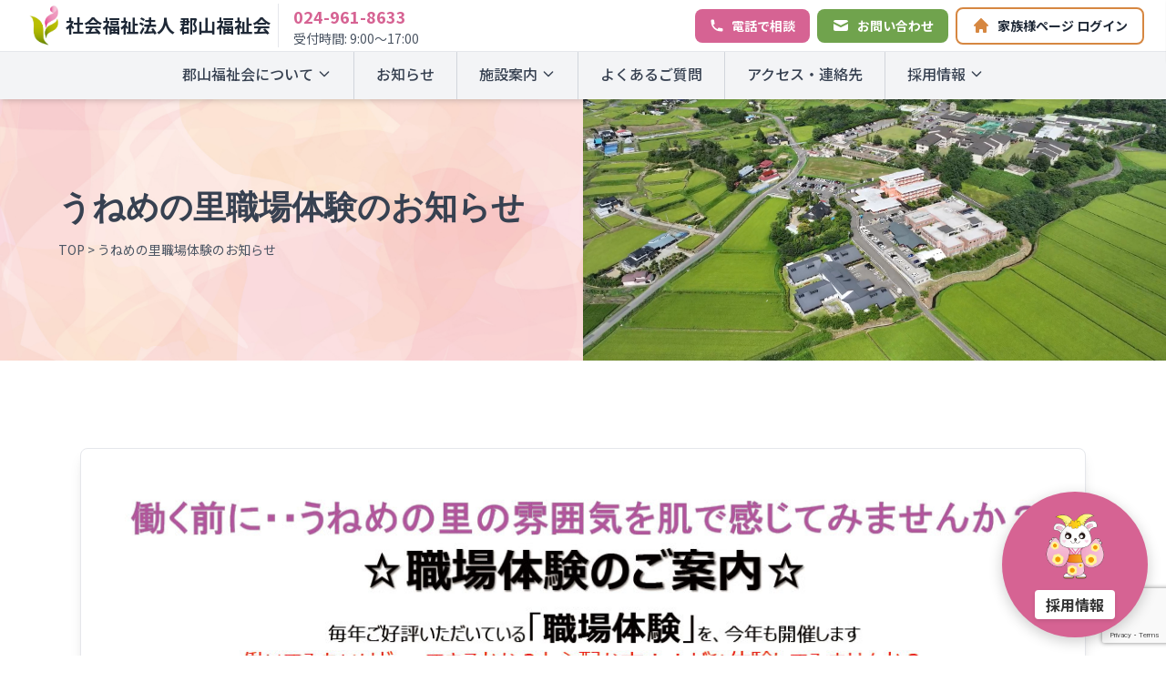

--- FILE ---
content_type: text/html; charset=UTF-8
request_url: https://koriyama-fukushikai.com/info/849
body_size: 10986
content:
<!DOCTYPE html>
<html lang="ja">
<head>
    <meta charset="UTF-8">
    <meta name="viewport" content="width=device-width, initial-scale=1.0">
    
    
    
    <script src="https://cdn.tailwindcss.com"></script>
    <link rel="preconnect" href="https://fonts.googleapis.com">
    <link rel="preconnect" href="https://fonts.gstatic.com" crossorigin>
    <link href="https://fonts.googleapis.com/css2?family=Noto+Sans+JP:wght@400;500;700&family=Shippori+Mincho:wght@500;700&display=swap" rel="stylesheet">
    
    <link rel="stylesheet" href="https://koriyama-fukushikai.com/wp-content/themes/160208/test/style.css">
    <link rel="stylesheet" href="https://koriyama-fukushikai.com/wp-content/themes/160208/test/style/character.css">

    	<style>img:is([sizes="auto" i], [sizes^="auto," i]) { contain-intrinsic-size: 3000px 1500px }</style>
	
		<!-- All in One SEO 4.7.6 - aioseo.com -->
		<title>うねめの里職場体験のお知らせ</title>
	<meta name="robots" content="max-snippet:-1, max-image-preview:large, max-video-preview:-1" />
	<meta name="author" content="nao"/>
	<link rel="canonical" href="https://koriyama-fukushikai.com/info/849" />
	<meta name="generator" content="All in One SEO (AIOSEO) 4.7.6" />
		<meta property="og:locale" content="ja_JP" />
		<meta property="og:site_name" content="郡山福祉会 | 福島県郡山市片平にある福祉施設うねめの里。" />
		<meta property="og:type" content="article" />
		<meta property="og:title" content="うねめの里職場体験のお知らせ" />
		<meta property="og:url" content="https://koriyama-fukushikai.com/info/849" />
		<meta property="article:published_time" content="2019-02-17T22:57:01+00:00" />
		<meta property="article:modified_time" content="2019-02-17T22:57:01+00:00" />
		<meta name="twitter:card" content="summary" />
		<meta name="twitter:title" content="うねめの里職場体験のお知らせ" />
		<meta name="google" content="nositelinkssearchbox" />
		<script type="application/ld+json" class="aioseo-schema">
			{"@context":"https:\/\/schema.org","@graph":[{"@type":"Article","@id":"https:\/\/koriyama-fukushikai.com\/info\/849#article","name":"\u3046\u306d\u3081\u306e\u91cc\u8077\u5834\u4f53\u9a13\u306e\u304a\u77e5\u3089\u305b","headline":"\u3046\u306d\u3081\u306e\u91cc\u8077\u5834\u4f53\u9a13\u306e\u304a\u77e5\u3089\u305b","author":{"@id":"https:\/\/koriyama-fukushikai.com\/author\/nao#author"},"publisher":{"@id":"https:\/\/koriyama-fukushikai.com\/#organization"},"image":{"@type":"ImageObject","url":"https:\/\/koriyama-fukushikai.com\/wp-content\/uploads\/2019\/02\/2-1.jpg","width":1024,"height":576},"datePublished":"2019-02-18T07:57:01+09:00","dateModified":"2019-02-18T07:57:01+09:00","inLanguage":"ja","mainEntityOfPage":{"@id":"https:\/\/koriyama-fukushikai.com\/info\/849#webpage"},"isPartOf":{"@id":"https:\/\/koriyama-fukushikai.com\/info\/849#webpage"},"articleSection":"\u304a\u77e5\u3089\u305b"},{"@type":"BreadcrumbList","@id":"https:\/\/koriyama-fukushikai.com\/info\/849#breadcrumblist","itemListElement":[{"@type":"ListItem","@id":"https:\/\/koriyama-fukushikai.com\/#listItem","position":1,"name":"\u5bb6","item":"https:\/\/koriyama-fukushikai.com\/","nextItem":{"@type":"ListItem","@id":"https:\/\/koriyama-fukushikai.com\/info#listItem","name":"\u304a\u77e5\u3089\u305b"}},{"@type":"ListItem","@id":"https:\/\/koriyama-fukushikai.com\/info#listItem","position":2,"name":"\u304a\u77e5\u3089\u305b","previousItem":{"@type":"ListItem","@id":"https:\/\/koriyama-fukushikai.com\/#listItem","name":"\u5bb6"}}]},{"@type":"Organization","@id":"https:\/\/koriyama-fukushikai.com\/#organization","name":"\u90e1\u5c71\u798f\u7949\u4f1a","description":"\u798f\u5cf6\u770c\u90e1\u5c71\u5e02\u7247\u5e73\u306b\u3042\u308b\u798f\u7949\u65bd\u8a2d\u3046\u306d\u3081\u306e\u91cc\u3002","url":"https:\/\/koriyama-fukushikai.com\/"},{"@type":"Person","@id":"https:\/\/koriyama-fukushikai.com\/author\/nao#author","url":"https:\/\/koriyama-fukushikai.com\/author\/nao","name":"nao","image":{"@type":"ImageObject","@id":"https:\/\/koriyama-fukushikai.com\/info\/849#authorImage","url":"https:\/\/secure.gravatar.com\/avatar\/4430153ffa28899d90bc735329cad85b?s=96&d=mm&r=g","width":96,"height":96,"caption":"nao"}},{"@type":"WebPage","@id":"https:\/\/koriyama-fukushikai.com\/info\/849#webpage","url":"https:\/\/koriyama-fukushikai.com\/info\/849","name":"\u3046\u306d\u3081\u306e\u91cc\u8077\u5834\u4f53\u9a13\u306e\u304a\u77e5\u3089\u305b","inLanguage":"ja","isPartOf":{"@id":"https:\/\/koriyama-fukushikai.com\/#website"},"breadcrumb":{"@id":"https:\/\/koriyama-fukushikai.com\/info\/849#breadcrumblist"},"author":{"@id":"https:\/\/koriyama-fukushikai.com\/author\/nao#author"},"creator":{"@id":"https:\/\/koriyama-fukushikai.com\/author\/nao#author"},"image":{"@type":"ImageObject","url":"https:\/\/koriyama-fukushikai.com\/wp-content\/uploads\/2019\/02\/2-1.jpg","@id":"https:\/\/koriyama-fukushikai.com\/info\/849\/#mainImage","width":1024,"height":576},"primaryImageOfPage":{"@id":"https:\/\/koriyama-fukushikai.com\/info\/849#mainImage"},"datePublished":"2019-02-18T07:57:01+09:00","dateModified":"2019-02-18T07:57:01+09:00"},{"@type":"WebSite","@id":"https:\/\/koriyama-fukushikai.com\/#website","url":"https:\/\/koriyama-fukushikai.com\/","name":"\u90e1\u5c71\u798f\u7949\u4f1a","description":"\u798f\u5cf6\u770c\u90e1\u5c71\u5e02\u7247\u5e73\u306b\u3042\u308b\u798f\u7949\u65bd\u8a2d\u3046\u306d\u3081\u306e\u91cc\u3002","inLanguage":"ja","publisher":{"@id":"https:\/\/koriyama-fukushikai.com\/#organization"}}]}
		</script>
		<!-- All in One SEO -->

<link rel="alternate" type="application/rss+xml" title="郡山福祉会 &raquo; うねめの里職場体験のお知らせ のコメントのフィード" href="https://koriyama-fukushikai.com/info/849/feed" />
<script type="text/javascript">
/* <![CDATA[ */
window._wpemojiSettings = {"baseUrl":"https:\/\/s.w.org\/images\/core\/emoji\/15.0.3\/72x72\/","ext":".png","svgUrl":"https:\/\/s.w.org\/images\/core\/emoji\/15.0.3\/svg\/","svgExt":".svg","source":{"concatemoji":"https:\/\/koriyama-fukushikai.com\/wp-includes\/js\/wp-emoji-release.min.js?ver=6.7.4"}};
/*! This file is auto-generated */
!function(i,n){var o,s,e;function c(e){try{var t={supportTests:e,timestamp:(new Date).valueOf()};sessionStorage.setItem(o,JSON.stringify(t))}catch(e){}}function p(e,t,n){e.clearRect(0,0,e.canvas.width,e.canvas.height),e.fillText(t,0,0);var t=new Uint32Array(e.getImageData(0,0,e.canvas.width,e.canvas.height).data),r=(e.clearRect(0,0,e.canvas.width,e.canvas.height),e.fillText(n,0,0),new Uint32Array(e.getImageData(0,0,e.canvas.width,e.canvas.height).data));return t.every(function(e,t){return e===r[t]})}function u(e,t,n){switch(t){case"flag":return n(e,"\ud83c\udff3\ufe0f\u200d\u26a7\ufe0f","\ud83c\udff3\ufe0f\u200b\u26a7\ufe0f")?!1:!n(e,"\ud83c\uddfa\ud83c\uddf3","\ud83c\uddfa\u200b\ud83c\uddf3")&&!n(e,"\ud83c\udff4\udb40\udc67\udb40\udc62\udb40\udc65\udb40\udc6e\udb40\udc67\udb40\udc7f","\ud83c\udff4\u200b\udb40\udc67\u200b\udb40\udc62\u200b\udb40\udc65\u200b\udb40\udc6e\u200b\udb40\udc67\u200b\udb40\udc7f");case"emoji":return!n(e,"\ud83d\udc26\u200d\u2b1b","\ud83d\udc26\u200b\u2b1b")}return!1}function f(e,t,n){var r="undefined"!=typeof WorkerGlobalScope&&self instanceof WorkerGlobalScope?new OffscreenCanvas(300,150):i.createElement("canvas"),a=r.getContext("2d",{willReadFrequently:!0}),o=(a.textBaseline="top",a.font="600 32px Arial",{});return e.forEach(function(e){o[e]=t(a,e,n)}),o}function t(e){var t=i.createElement("script");t.src=e,t.defer=!0,i.head.appendChild(t)}"undefined"!=typeof Promise&&(o="wpEmojiSettingsSupports",s=["flag","emoji"],n.supports={everything:!0,everythingExceptFlag:!0},e=new Promise(function(e){i.addEventListener("DOMContentLoaded",e,{once:!0})}),new Promise(function(t){var n=function(){try{var e=JSON.parse(sessionStorage.getItem(o));if("object"==typeof e&&"number"==typeof e.timestamp&&(new Date).valueOf()<e.timestamp+604800&&"object"==typeof e.supportTests)return e.supportTests}catch(e){}return null}();if(!n){if("undefined"!=typeof Worker&&"undefined"!=typeof OffscreenCanvas&&"undefined"!=typeof URL&&URL.createObjectURL&&"undefined"!=typeof Blob)try{var e="postMessage("+f.toString()+"("+[JSON.stringify(s),u.toString(),p.toString()].join(",")+"));",r=new Blob([e],{type:"text/javascript"}),a=new Worker(URL.createObjectURL(r),{name:"wpTestEmojiSupports"});return void(a.onmessage=function(e){c(n=e.data),a.terminate(),t(n)})}catch(e){}c(n=f(s,u,p))}t(n)}).then(function(e){for(var t in e)n.supports[t]=e[t],n.supports.everything=n.supports.everything&&n.supports[t],"flag"!==t&&(n.supports.everythingExceptFlag=n.supports.everythingExceptFlag&&n.supports[t]);n.supports.everythingExceptFlag=n.supports.everythingExceptFlag&&!n.supports.flag,n.DOMReady=!1,n.readyCallback=function(){n.DOMReady=!0}}).then(function(){return e}).then(function(){var e;n.supports.everything||(n.readyCallback(),(e=n.source||{}).concatemoji?t(e.concatemoji):e.wpemoji&&e.twemoji&&(t(e.twemoji),t(e.wpemoji)))}))}((window,document),window._wpemojiSettings);
/* ]]> */
</script>
<style id='wp-emoji-styles-inline-css' type='text/css'>

	img.wp-smiley, img.emoji {
		display: inline !important;
		border: none !important;
		box-shadow: none !important;
		height: 1em !important;
		width: 1em !important;
		margin: 0 0.07em !important;
		vertical-align: -0.1em !important;
		background: none !important;
		padding: 0 !important;
	}
</style>
<link rel='stylesheet' id='wp-block-library-css' href='https://koriyama-fukushikai.com/wp-includes/css/dist/block-library/style.min.css?ver=6.7.4' type='text/css' media='all' />
<style id='classic-theme-styles-inline-css' type='text/css'>
/*! This file is auto-generated */
.wp-block-button__link{color:#fff;background-color:#32373c;border-radius:9999px;box-shadow:none;text-decoration:none;padding:calc(.667em + 2px) calc(1.333em + 2px);font-size:1.125em}.wp-block-file__button{background:#32373c;color:#fff;text-decoration:none}
</style>
<style id='global-styles-inline-css' type='text/css'>
:root{--wp--preset--aspect-ratio--square: 1;--wp--preset--aspect-ratio--4-3: 4/3;--wp--preset--aspect-ratio--3-4: 3/4;--wp--preset--aspect-ratio--3-2: 3/2;--wp--preset--aspect-ratio--2-3: 2/3;--wp--preset--aspect-ratio--16-9: 16/9;--wp--preset--aspect-ratio--9-16: 9/16;--wp--preset--color--black: #000000;--wp--preset--color--cyan-bluish-gray: #abb8c3;--wp--preset--color--white: #ffffff;--wp--preset--color--pale-pink: #f78da7;--wp--preset--color--vivid-red: #cf2e2e;--wp--preset--color--luminous-vivid-orange: #ff6900;--wp--preset--color--luminous-vivid-amber: #fcb900;--wp--preset--color--light-green-cyan: #7bdcb5;--wp--preset--color--vivid-green-cyan: #00d084;--wp--preset--color--pale-cyan-blue: #8ed1fc;--wp--preset--color--vivid-cyan-blue: #0693e3;--wp--preset--color--vivid-purple: #9b51e0;--wp--preset--gradient--vivid-cyan-blue-to-vivid-purple: linear-gradient(135deg,rgba(6,147,227,1) 0%,rgb(155,81,224) 100%);--wp--preset--gradient--light-green-cyan-to-vivid-green-cyan: linear-gradient(135deg,rgb(122,220,180) 0%,rgb(0,208,130) 100%);--wp--preset--gradient--luminous-vivid-amber-to-luminous-vivid-orange: linear-gradient(135deg,rgba(252,185,0,1) 0%,rgba(255,105,0,1) 100%);--wp--preset--gradient--luminous-vivid-orange-to-vivid-red: linear-gradient(135deg,rgba(255,105,0,1) 0%,rgb(207,46,46) 100%);--wp--preset--gradient--very-light-gray-to-cyan-bluish-gray: linear-gradient(135deg,rgb(238,238,238) 0%,rgb(169,184,195) 100%);--wp--preset--gradient--cool-to-warm-spectrum: linear-gradient(135deg,rgb(74,234,220) 0%,rgb(151,120,209) 20%,rgb(207,42,186) 40%,rgb(238,44,130) 60%,rgb(251,105,98) 80%,rgb(254,248,76) 100%);--wp--preset--gradient--blush-light-purple: linear-gradient(135deg,rgb(255,206,236) 0%,rgb(152,150,240) 100%);--wp--preset--gradient--blush-bordeaux: linear-gradient(135deg,rgb(254,205,165) 0%,rgb(254,45,45) 50%,rgb(107,0,62) 100%);--wp--preset--gradient--luminous-dusk: linear-gradient(135deg,rgb(255,203,112) 0%,rgb(199,81,192) 50%,rgb(65,88,208) 100%);--wp--preset--gradient--pale-ocean: linear-gradient(135deg,rgb(255,245,203) 0%,rgb(182,227,212) 50%,rgb(51,167,181) 100%);--wp--preset--gradient--electric-grass: linear-gradient(135deg,rgb(202,248,128) 0%,rgb(113,206,126) 100%);--wp--preset--gradient--midnight: linear-gradient(135deg,rgb(2,3,129) 0%,rgb(40,116,252) 100%);--wp--preset--font-size--small: 13px;--wp--preset--font-size--medium: 20px;--wp--preset--font-size--large: 36px;--wp--preset--font-size--x-large: 42px;--wp--preset--spacing--20: 0.44rem;--wp--preset--spacing--30: 0.67rem;--wp--preset--spacing--40: 1rem;--wp--preset--spacing--50: 1.5rem;--wp--preset--spacing--60: 2.25rem;--wp--preset--spacing--70: 3.38rem;--wp--preset--spacing--80: 5.06rem;--wp--preset--shadow--natural: 6px 6px 9px rgba(0, 0, 0, 0.2);--wp--preset--shadow--deep: 12px 12px 50px rgba(0, 0, 0, 0.4);--wp--preset--shadow--sharp: 6px 6px 0px rgba(0, 0, 0, 0.2);--wp--preset--shadow--outlined: 6px 6px 0px -3px rgba(255, 255, 255, 1), 6px 6px rgba(0, 0, 0, 1);--wp--preset--shadow--crisp: 6px 6px 0px rgba(0, 0, 0, 1);}:where(.is-layout-flex){gap: 0.5em;}:where(.is-layout-grid){gap: 0.5em;}body .is-layout-flex{display: flex;}.is-layout-flex{flex-wrap: wrap;align-items: center;}.is-layout-flex > :is(*, div){margin: 0;}body .is-layout-grid{display: grid;}.is-layout-grid > :is(*, div){margin: 0;}:where(.wp-block-columns.is-layout-flex){gap: 2em;}:where(.wp-block-columns.is-layout-grid){gap: 2em;}:where(.wp-block-post-template.is-layout-flex){gap: 1.25em;}:where(.wp-block-post-template.is-layout-grid){gap: 1.25em;}.has-black-color{color: var(--wp--preset--color--black) !important;}.has-cyan-bluish-gray-color{color: var(--wp--preset--color--cyan-bluish-gray) !important;}.has-white-color{color: var(--wp--preset--color--white) !important;}.has-pale-pink-color{color: var(--wp--preset--color--pale-pink) !important;}.has-vivid-red-color{color: var(--wp--preset--color--vivid-red) !important;}.has-luminous-vivid-orange-color{color: var(--wp--preset--color--luminous-vivid-orange) !important;}.has-luminous-vivid-amber-color{color: var(--wp--preset--color--luminous-vivid-amber) !important;}.has-light-green-cyan-color{color: var(--wp--preset--color--light-green-cyan) !important;}.has-vivid-green-cyan-color{color: var(--wp--preset--color--vivid-green-cyan) !important;}.has-pale-cyan-blue-color{color: var(--wp--preset--color--pale-cyan-blue) !important;}.has-vivid-cyan-blue-color{color: var(--wp--preset--color--vivid-cyan-blue) !important;}.has-vivid-purple-color{color: var(--wp--preset--color--vivid-purple) !important;}.has-black-background-color{background-color: var(--wp--preset--color--black) !important;}.has-cyan-bluish-gray-background-color{background-color: var(--wp--preset--color--cyan-bluish-gray) !important;}.has-white-background-color{background-color: var(--wp--preset--color--white) !important;}.has-pale-pink-background-color{background-color: var(--wp--preset--color--pale-pink) !important;}.has-vivid-red-background-color{background-color: var(--wp--preset--color--vivid-red) !important;}.has-luminous-vivid-orange-background-color{background-color: var(--wp--preset--color--luminous-vivid-orange) !important;}.has-luminous-vivid-amber-background-color{background-color: var(--wp--preset--color--luminous-vivid-amber) !important;}.has-light-green-cyan-background-color{background-color: var(--wp--preset--color--light-green-cyan) !important;}.has-vivid-green-cyan-background-color{background-color: var(--wp--preset--color--vivid-green-cyan) !important;}.has-pale-cyan-blue-background-color{background-color: var(--wp--preset--color--pale-cyan-blue) !important;}.has-vivid-cyan-blue-background-color{background-color: var(--wp--preset--color--vivid-cyan-blue) !important;}.has-vivid-purple-background-color{background-color: var(--wp--preset--color--vivid-purple) !important;}.has-black-border-color{border-color: var(--wp--preset--color--black) !important;}.has-cyan-bluish-gray-border-color{border-color: var(--wp--preset--color--cyan-bluish-gray) !important;}.has-white-border-color{border-color: var(--wp--preset--color--white) !important;}.has-pale-pink-border-color{border-color: var(--wp--preset--color--pale-pink) !important;}.has-vivid-red-border-color{border-color: var(--wp--preset--color--vivid-red) !important;}.has-luminous-vivid-orange-border-color{border-color: var(--wp--preset--color--luminous-vivid-orange) !important;}.has-luminous-vivid-amber-border-color{border-color: var(--wp--preset--color--luminous-vivid-amber) !important;}.has-light-green-cyan-border-color{border-color: var(--wp--preset--color--light-green-cyan) !important;}.has-vivid-green-cyan-border-color{border-color: var(--wp--preset--color--vivid-green-cyan) !important;}.has-pale-cyan-blue-border-color{border-color: var(--wp--preset--color--pale-cyan-blue) !important;}.has-vivid-cyan-blue-border-color{border-color: var(--wp--preset--color--vivid-cyan-blue) !important;}.has-vivid-purple-border-color{border-color: var(--wp--preset--color--vivid-purple) !important;}.has-vivid-cyan-blue-to-vivid-purple-gradient-background{background: var(--wp--preset--gradient--vivid-cyan-blue-to-vivid-purple) !important;}.has-light-green-cyan-to-vivid-green-cyan-gradient-background{background: var(--wp--preset--gradient--light-green-cyan-to-vivid-green-cyan) !important;}.has-luminous-vivid-amber-to-luminous-vivid-orange-gradient-background{background: var(--wp--preset--gradient--luminous-vivid-amber-to-luminous-vivid-orange) !important;}.has-luminous-vivid-orange-to-vivid-red-gradient-background{background: var(--wp--preset--gradient--luminous-vivid-orange-to-vivid-red) !important;}.has-very-light-gray-to-cyan-bluish-gray-gradient-background{background: var(--wp--preset--gradient--very-light-gray-to-cyan-bluish-gray) !important;}.has-cool-to-warm-spectrum-gradient-background{background: var(--wp--preset--gradient--cool-to-warm-spectrum) !important;}.has-blush-light-purple-gradient-background{background: var(--wp--preset--gradient--blush-light-purple) !important;}.has-blush-bordeaux-gradient-background{background: var(--wp--preset--gradient--blush-bordeaux) !important;}.has-luminous-dusk-gradient-background{background: var(--wp--preset--gradient--luminous-dusk) !important;}.has-pale-ocean-gradient-background{background: var(--wp--preset--gradient--pale-ocean) !important;}.has-electric-grass-gradient-background{background: var(--wp--preset--gradient--electric-grass) !important;}.has-midnight-gradient-background{background: var(--wp--preset--gradient--midnight) !important;}.has-small-font-size{font-size: var(--wp--preset--font-size--small) !important;}.has-medium-font-size{font-size: var(--wp--preset--font-size--medium) !important;}.has-large-font-size{font-size: var(--wp--preset--font-size--large) !important;}.has-x-large-font-size{font-size: var(--wp--preset--font-size--x-large) !important;}
:where(.wp-block-post-template.is-layout-flex){gap: 1.25em;}:where(.wp-block-post-template.is-layout-grid){gap: 1.25em;}
:where(.wp-block-columns.is-layout-flex){gap: 2em;}:where(.wp-block-columns.is-layout-grid){gap: 2em;}
:root :where(.wp-block-pullquote){font-size: 1.5em;line-height: 1.6;}
</style>
<link rel='stylesheet' id='contact-form-7-css' href='https://koriyama-fukushikai.com/wp-content/plugins/contact-form-7/includes/css/styles.css?ver=6.0.1' type='text/css' media='all' />
<link rel='stylesheet' id='jquery-lazyloadxt-fadein-css-css' href='//koriyama-fukushikai.com/wp-content/plugins/a3-lazy-load/assets/css/jquery.lazyloadxt.fadein.css?ver=6.7.4' type='text/css' media='all' />
<link rel='stylesheet' id='a3a3_lazy_load-css' href='//koriyama-fukushikai.com/wp-content/uploads/sass/a3_lazy_load.min.css?ver=1558069318' type='text/css' media='all' />
<script type="text/javascript" src="https://koriyama-fukushikai.com/wp-includes/js/jquery/jquery.min.js?ver=3.7.1" id="jquery-core-js"></script>
<script type="text/javascript" src="https://koriyama-fukushikai.com/wp-includes/js/jquery/jquery-migrate.min.js?ver=3.4.1" id="jquery-migrate-js"></script>
<link rel="https://api.w.org/" href="https://koriyama-fukushikai.com/wp-json/" /><link rel="alternate" title="JSON" type="application/json" href="https://koriyama-fukushikai.com/wp-json/wp/v2/posts/849" /><link rel="EditURI" type="application/rsd+xml" title="RSD" href="https://koriyama-fukushikai.com/xmlrpc.php?rsd" />
<meta name="generator" content="WordPress 6.7.4" />
<link rel='shortlink' href='https://koriyama-fukushikai.com/?p=849' />
<link rel="alternate" title="oEmbed (JSON)" type="application/json+oembed" href="https://koriyama-fukushikai.com/wp-json/oembed/1.0/embed?url=https%3A%2F%2Fkoriyama-fukushikai.com%2Finfo%2F849" />
<link rel="alternate" title="oEmbed (XML)" type="text/xml+oembed" href="https://koriyama-fukushikai.com/wp-json/oembed/1.0/embed?url=https%3A%2F%2Fkoriyama-fukushikai.com%2Finfo%2F849&#038;format=xml" />
</head>
<body class="post-template-default single single-post postid-849 single-format-standard text-gray-800"> <header id="header" class="fixed top-0 left-0 right-0 z-[200] bg-white shadow-md">
        <div class="container mx-auto px-6 py-1">
            <div class="flex justify-between items-center">
                <div class="flex items-center gap-x-3 sm:gap-x-4">
                    <a href="../index.html" id="header-logo" class="flex-shrink-0">
                        <img src="https://koriyama-fukushikai.com/wp-content/themes/160208/test/image/icon/koriyamahukusikai_rogo.png" alt="郡山福祉会ロゴ" class="h-10 md:h-12 w-auto">
                    </a>
                    <div class="hidden sm:block">
                        <a href="../" class="text-lg md:text-xl font-bold text-gray-800 keep-together">社会福祉法人 郡山福祉会</a>
                    </div>
                    <div class="hidden md:block text-sm text-gray-600 border-l pl-4 ml-2">
                        <a href="tel:024-961-8633" class="font-bold text-lg text-[#D66393] hover:opacity-80">024-961-8633</a>
                        <div>受付時間: 9:00〜17:00</div>
                    </div>
                </div>

                <div class="hidden lg:flex items-center space-x-2">
                    <a href="tel:024-961-8633" class="new-header-button bg-[#D66393] text-white hover:opacity-80">
                        <svg class="w-4 h-4" xmlns="http://www.w3.org/2000/svg" viewBox="0 0 20 20" fill="currentColor"><path d="M2 3a1 1 0 011-1h2.153a1 1 0 01.986.836l.74 4.435a1 1 0 01-.54 1.06l-1.548.773a11.037 11.037 0 006.105 6.105l.774-1.548a1 1 0 011.059-.54l4.435.74a1 1 0 01.836.986V17a1 1 0 01-1 1h-2C7.82 18 2 12.18 2 5V3z" /></svg>
                        <span class="ml-2">電話で相談</span>
                    </a>
                    <a href="../contact.html" class="new-header-button bg-[#70A34D] text-white hover:opacity-80">
                        <svg class="w-5 h-5" xmlns="http://www.w3.org/2000/svg" viewBox="0 0 20 20" fill="currentColor"><path fill-rule="evenodd" d="M2.003 5.884L10 9.882l7.997-3.998A2 2 0 0016 4H4a2 2 0 00-1.997 1.884z" clip-rule="evenodd" /><path d="M18 8.118l-8 4-8-4V14a2 2 0 002 2h12a2 2 0 002-2V8.118z" /></svg>
                        <span class="ml-2">お問い合わせ</span>
                    </a>
                    <a href="https://unemenosato.com/?password-protected=login&redirect_to=https%3A%2F%2Funemenosato.com%2F" class="new-header-button bg-white text-gray-800 border-2 border-[#D68741] hover:bg-[#FFF7F0]">
                        <svg class="w-5 h-5 text-[#D68741]" xmlns="http://www.w3.org/2000/svg" viewBox="0 0 20 20" fill="currentColor"><path d="M10.707 2.293a1 1 0 00-1.414 0l-7 7a1 1 0 001.414 1.414L4 10.414V17a1 1 0 001 1h2a1 1 0 001-1v-2a1 1 0 011-1h2a1 1 0 011 1v2a1 1 0 001 1h2a1 1 0 001-1v-6.586l.293.293a1 1 0 001.414-1.414l-7-7z" /></svg>
                        <span class="ml-2">家族様ページ ログイン</span>
                    </a>
                </div>
                <button id="mobile-menu-toggle" class="lg:hidden text-gray-700">
                    <svg class="w-7 h-7" fill="none" stroke="currentColor" viewBox="0 0 24 24"><path stroke-linecap="round" stroke-linejoin="round" stroke-width="2" d="M4 6h16M4 12h16M4 18h16"></path></svg>
                </button>
            </div>
        </div>
        
        <nav id="desktop-nav" class="hidden lg:flex bg-gray-100 border-t border-gray-200">
            <ul class="flex items-center justify-center container mx-auto divide-x divide-gray-300">
                <li class="dropdown-container">
                    <a href="javascript:void(0);" class="new-nav-link flex items-center">
                        郡山福祉会について
                        <svg class="w-4 h-4 ml-1" fill="none" stroke="currentColor" viewBox="0 0 24 24"><path stroke-linecap="round" stroke-linejoin="round" stroke-width="2" d="M19 9l-7 7-7-7"></path></svg>
                    </a>
                    <div class="dropdown-menu">
                        <a href="../houjin-gaiyou.html">法人概要</a>
                        <a href="../youth-yell.html">ユースエール認定</a>
                        <a href="../community-activities.html">地域交流活動</a>
                        <a href="../health-management.html">健康経営宣言</a>
                        <a href="../shikaku-kenshu.html">数字で見る郡山福祉会</a>
                    </div>
                </li>
                <li><a href="https://koriyama-fukushikai.com/uneme-tusin/" class="new-nav-link">お知らせ</a></li>
                <li class="dropdown-container">
                    <a href="javascript:void(0);" class="new-nav-link flex items-center">
                        施設案内
                        <svg class="w-4 h-4 ml-1" fill="none" stroke="currentColor" viewBox="0 0 24 24"><path stroke-linecap="round" stroke-linejoin="round" stroke-width="2" d="M19 9l-7 7-7-7"></path></svg>
                    </a>
                    <div class="dropdown-menu">
                        <a href="../facility-uneme.html">特別養護老人ホーム うねめの里</a>
                        <a href="../facility-haruhime.html">地域密着型特別養護老人ホーム<br>うねめの里はるひめ</a>
                        <a href="../facility-yasuragi.html">軽費老人ホームA型<br>采女の里やすらぎ</a>
                        <a href="../facility-emifuru.html">地域密着型うねめの里<br>デイサービス えみふる</a>
                        <a href="../facillity-uneme-center.html">うねめの里 介護保険センター</a>
                    </div>
                </li>
                <li><a href="../faq.html" class="new-nav-link">よくあるご質問</a></li>
                <li><a href="../access.html" class="new-nav-link">アクセス・連絡先</a></li>
                <li class="dropdown-container">
                    <a href="javascript:void(0);" class="new-nav-link flex items-center">
                        採用情報
                        <svg class="w-4 h-4 ml-1" fill="none" stroke="currentColor" viewBox="0 0 24 24"><path stroke-linecap="round" stroke-linejoin="round" stroke-width="2" d="M19 9l-7 7-7-7"></path></svg>
                    </a>
                    <div class="dropdown-menu">
                        <a href="../recruit.html">採用情報について</a>
                        <a href="../workplace-experience.html">職場体験</a>
                    </div>
                </li>
            </ul>
        </nav>
    </header>

    <div id="mobile-menu" class="fixed top-0 right-0 h-full w-full bg-white z-[250] translate-x-full transition-transform duration-300 ease-in-out">
    
        <div class="flex justify-between items-center p-4 border-b border-gray-200 shadow-sm" style="height: 68px;">
            <a href="index.html" class="flex items-center gap-x-2">
                <img src="https://koriyama-fukushikai.com/wp-content/themes/160208/test/image/icon/koriyamahukusikai_rogo.png" alt="郡山福祉会ロゴ" class="h-10 w-auto">
                <span class="text-base font-bold text-gray-800">郡山福祉会</span>
            </a>
            <button id="mobile-menu-close" class="p-2">
                <svg class="w-7 h-7 text-gray-700" fill="none" stroke="currentColor" viewBox="0 0 24 24"><path stroke-linecap="round" stroke-linejoin="round" stroke-width="2" d="M6 18L18 6M6 6l12 12"></path></svg>
            </button>
        </div>

        <nav class="overflow-y-auto" style="height: calc(100vh - 68px);">
            <ul class="flex flex-col">
            </ul>
        </nav>
    </div>

    <main>
        
        <section class="pt-20 md:pt-24 reveal">
            <div class="w-full grid grid-cols-1 md:grid-cols-2">
                <div class="flex flex-col justify-center items-center p-8 min-h-[250px] bg-cover bg-center" style="background-image: url('https://koriyama-fukushikai.com/wp-content/themes/160208/test/image/body/405916.jpg');">
                <div class="w-full max-w-lg">
                        <h1 class="text-3xl md:text-4xl font-bold text-gray-700 font-serif">うねめの里職場体験のお知らせ</h1>
                        <p class="text-gray-600 mt-4 text-sm">
                            <a href="../index.html" class="hover:underline">TOP</a> &gt; うねめの里職場体験のお知らせ                        </p>
                    </div>
                </div>
                <div class="hidden md:block h-64 md:h-[300px] overflow-hidden">
                    <img src="https://koriyama-fukushikai.com/wp-content/themes/160208/test/image/kouku/hukusikaikouku.png" alt="郡山福祉会 航空写真" class="w-full h-full object-cover">
                </div>
            </div>
        </section>
        <div class="py-24 bg-white">
            <div class="container mx-auto px-6 max-w-6xl space-y-12">
                
                <section class="bg-white p-8 md:p-12 rounded-lg shadow-lg border reveal">
                    
                                                
                            <div class="text-lg md:text-xl text-gray-700 leading-relaxed space-y-6">
                                <p><img fetchpriority="high" decoding="async" src="//koriyama-fukushikai.com/wp-content/plugins/a3-lazy-load/assets/images/lazy_placeholder.gif" data-lazy-type="image" data-src="https://koriyama-fukushikai.com/wp-content/uploads/2019/02/2-1.jpg" alt="" width="1024" height="576" class="lazy lazy-hidden alignnone size-full wp-image-854" srcset="" data-srcset="https://koriyama-fukushikai.com/wp-content/uploads/2019/02/2-1.jpg 1024w, https://koriyama-fukushikai.com/wp-content/uploads/2019/02/2-1-300x169.jpg 300w" sizes="(max-width: 1024px) 100vw, 1024px" /><noscript><img fetchpriority="high" decoding="async" src="https://koriyama-fukushikai.com/wp-content/uploads/2019/02/2-1.jpg" alt="" width="1024" height="576" class="alignnone size-full wp-image-854" srcset="https://koriyama-fukushikai.com/wp-content/uploads/2019/02/2-1.jpg 1024w, https://koriyama-fukushikai.com/wp-content/uploads/2019/02/2-1-300x169.jpg 300w" sizes="(max-width: 1024px) 100vw, 1024px" /></noscript></p>
                            </div>

                    
                    <div class="text-center mt-16 text-lg md:text-xl">
                                                <a href="https://koriyama-fukushikai.com/uneme-tusin/" class="inline-block bg-gray-100 text-gray-700 font-bold px-8 py-3 rounded-full hover:bg-gray-200 transition-colors shadow">
                            ← 記事一覧へ
                        </a>
                    </div>

                </section>
            </div>
        </div>
        <section id="recruit-banner" class="reveal">
            <div class="banner-image">
                <img src="https://koriyama-fukushikai.com/wp-content/themes/160208/test/image/unemetyan/S__80101390.jpg" alt="郡山福祉会のスタッフ">
            </div>
            <div class="banner-content">
                <h2>郡山福祉会の<br>採用情報はこちら</h2>
                <p>Recruit Information</p>
                <div class="flex justify-center gap-6 flex-wrap">
                    <a href="../recruit.html" class="cloud-button cloud-pink"><span>応募要項</span></a>
                    <a href="../contact.html" class="cloud-button cloud-blue"><span>エントリー<br>フォーム</span></a>
                </div>
            </div>
        </section>
    </main>
    
    <footer id="footer-info" class="bg-[#F7F6F5] text-gray-700">
        <div class="container mx-auto px-6 py-16">
            <div class="grid grid-cols-1 md:grid-cols-12 gap-x-8 gap-y-12">

                <div class="md:col-span-4">
                    <div class="flex items-center gap-3 mb-6">
                        <img src="https://koriyama-fukushikai.com/wp-content/themes/160208/test/image/icon/koriyamahukusikai_rogo.png" alt="郡山福祉会ロゴ" class="h-14 w-auto">
                        <h3 class="font-serif font-bold text-gray-800">
                            <span class="text-xl">社会福祉法人 </span>
                            <span class="text-4xl keep-together">郡山福祉会</span>
                        </h3>
                    </div>
                    <p class="text-sm leading-relaxed">
                        〒963-0211<br>
                        福島県郡山市片平町妙見舘1番地2
                    </p>
                    <ul class="mt-6 space-y-3 text-sm footer-tel-list">
                        <li>
                            <a href="tel:024-961-8633" class="flex flex-wrap items-center gap-x-2">
                                <svg class="w-4 h-4 text-[#D66393] shrink-0" viewBox="0 0 20 20" fill="currentColor"><path d="M2 3a1 1 0 011-1h2.153a1 1 0 01.986.836l.74 4.435a1 1 0 01-.54 1.06l-1.548.773a11.037 11.037 0 006.105 6.105l.774-1.548a1 1 0 011.059-.54l4.435.74a1 1 0 01.836.986V17a1 1 0 01-1 1h-2C7.82 18 2 12.18 2 5V3z"></path></svg>
                                <span class="font-bold text-[#D66393]">うねめの里:</span>
                                <span class="underline">024-961-8633</span>
                            </a>
                        </li>
                        <li>
                            <a href="tel:024-953-3285" class="flex flex-wrap items-center gap-x-2">
                                <svg class="w-4 h-4 text-[#00BFFF] shrink-0" viewBox="0 0 20 20" fill="currentColor"><path d="M2 3a1 1 0 011-1h2.153a1 1 0 01.986.836l.74 4.435a1 1 0 01-.54 1.06l-1.548.773a11.037 11.037 0 006.105 6.105l.774-1.548a1 1 0 011.059-.54l4.435.74a1 1 0 01.836.986V17a1 1 0 01-1 1h-2C7.82 18 2 12.18 2 5V3z"></path></svg>
                                <span class="font-bold text-[#00BFFF]">はるひめ:</span>
                                <span class="underline">024-953-3285</span>
                            </a>
                        </li>
                        <li>
                            <a href="tel:024-961-2399" class="flex flex-wrap items-center gap-x-2">
                                <svg class="w-4 h-4 text-[#008000] shrink-0" viewBox="0 0 20 20" fill="currentColor"><path d="M2 3a1 1 0 011-1h2.153a1 1 0 01.986.836l.74 4.435a1 1 0 01-.54 1.06l-1.548.773a11.037 11.037 0 006.105 6.105l.774-1.548a1 1 0 011.059-.54l4.435.74a1 1 0 01.836.986V17a1 1 0 01-1 1h-2C7.82 18 2 12.18 2 5V3z"></path></svg>
                                <span class="font-bold text-[#008000]">やすらぎ:</span>
                                <span class="underline">024-961-2399</span>
                            </a>
                        </li>
                        <li>
                            <a href="tel:024-962-7820" class="flex flex-wrap items-center gap-x-2">
                                <svg class="w-4 h-4 text-[#FF8C00] shrink-0" viewBox="0 0 20 20" fill="currentColor"><path d="M2 3a1 1 0 011-1h2.153a1 1 0 01.986.836l.74 4.435a1 1 0 01-.54 1.06l-1.548.773a11.037 11.037 0 006.105 6.105l.774-1.548a1 1 0 011.059-.54l4.435.74a1 1 0 01.836.986V17a1 1 0 01-1 1h-2C7.82 18 2 12.18 2 5V3z"></path></svg>
                                <span class="font-bold text-[#FF8C00]">えみふる:</span>
                                <span class="underline">024-962-7820</span>
                            </a>
                        </li>
                        <li>
                            <a href="tel:024-961-2795" class="flex flex-wrap items-center gap-x-2">
                                <svg class="w-4 h-4 text-[#FBB03F] shrink-0" viewBox="0 0 20 20" fill="currentColor"><path d="M2 3a1 1 0 011-1h2.153a1 1 0 01.986.836l.74 4.435a1 1 0 01-.54 1.06l-1.548.773a11.037 11.037 0 006.105 6.105l.774-1.548a1 1 0 011.059-.54l4.435.74a1 1 0 01.836.986V17a1 1 0 01-1 1h-2C7.82 18 2 12.18 2 5V3z"></path></svg>
                                <span class="font-bold text-[#FBB03F]">うねめの里介護保険センター:</span>
                                <span class="underline">024-961-2795</span>
                            </a>
                        </li>
                    </ul>
                </div>

                <div class="md:col-span-5 grid grid-cols-2 gap-8">
                    <div>
                        <h4 class="footer-heading">郡山福祉会について</h4>
                        <ul class="mt-4 space-y-3 footer-link-list">

                            <li><a href="../houjin-gaiyou.html">法人概要</a></li>
                            <li><a href="../youth-yell.html">ユースエール認定</a></li>
                            <li><a href="../community-activities.html">地域交流活動</a></li>
                            <li><a href="../health-management.html">健康経営宣言</a></li>
                            <li><a href="../shikaku-kenshu.html">数字で見る郡山福祉会</a></li>
                            <li><a href="../shoku-kankyo-kaizen.html">職場環境改善への取り組み</a></li>
                            <li><a href="../corporate-disclosure.html">法人情報公開</a></li>
                        </ul>
                    </div>
                    <div>
                        <h4 class="footer-heading">施設案内・設備</h4>
                        <ul class="mt-4 space-y-3 footer-link-list">
                            <li><a href="../facility-uneme.html">特別養護老人ホーム うねめの里</a></li>
                            <li><a href="../facility-haruhime.html">地域密着型特別養護老人ホーム うねめの里はるひめ</a></li>
                            <li><a href="../facility-yasuragi.html">軽費老人ホームA型 采女の里やすらぎ</a></li>
                            <li><a href="../facility-emifuru.html">地域密着型うねめの里デイサービス えみふる</a></li>
                            <li><a href="../facillity-uneme-center.html">うねめの里 介護保険センター</a></li>
                        </ul>
                    </div>
                </div>

                <div class="md:col-span-3">
                     <h4 class="footer-heading">関連リンク</h4>
                     <ul class="mt-4 space-y-3 footer-link-list">
                        <li><a href="https://koriyama-fukushikai.com/uneme-tusin/">お知らせ</a></li>
                        <li><a href="../recruit.html">採用情報</a></li>
                        <li><a href="../workplace-experience.html">職場体験</a></li>
                        <li><a href="../contact.html">お問い合わせ</a></li>
                        <li><a href="../about-site.html">このサイトについて</a></li>
                        <li><a href="../privacy-policy.html">プライバシーポリシー</a></li>
                    </ul>
                </div>
            </div>
            <div class="mt-16 pt-8 border-t border-gray-300 text-center text-gray-500 text-sm">
                <p>&copy; 2025 郡山福祉会. All Rights Reserved.</p>
            </div>
        </div>
    </footer>

    <script src="https://koriyama-fukushikai.com/wp-content/themes/160208/test/script.js"></script>

    <a href="../recruit.html" id="side-panel-container" class="fixed bottom-5 right-5 z-[200] block text-decoration-none">
        <div id="side-panel-circle">
            <div class="character-hover-container">
                <img src="https://koriyama-fukushikai.com/wp-content/themes/160208/test/image/unemetyan/unemetyan.png" alt="マスコットキャラクター" class="character-static">
                <img src="https://koriyama-fukushikai.com/wp-content/themes/160208/test/image/unemetyan/unemetyan1.png" alt="マスコTキャラクター ホバー" class="character-hover">
            </div>
            <span class="side-panel-text">採用情報</span>
        </div>
    </a>
    <script>
        document.addEventListener('DOMContentLoaded', function() {
            const pageTitleContainer = document.getElementById('page-title-container');
            if (pageTitleContainer) {
                setTimeout(() => {
                    pageTitleContainer.classList.add('visible');
                }, 100); 
            }
        });
    </script>

    <script type="text/javascript" src="https://koriyama-fukushikai.com/wp-includes/js/dist/hooks.min.js?ver=4d63a3d491d11ffd8ac6" id="wp-hooks-js"></script>
<script type="text/javascript" src="https://koriyama-fukushikai.com/wp-includes/js/dist/i18n.min.js?ver=5e580eb46a90c2b997e6" id="wp-i18n-js"></script>
<script type="text/javascript" id="wp-i18n-js-after">
/* <![CDATA[ */
wp.i18n.setLocaleData( { 'text direction\u0004ltr': [ 'ltr' ] } );
/* ]]> */
</script>
<script type="text/javascript" src="https://koriyama-fukushikai.com/wp-content/plugins/contact-form-7/includes/swv/js/index.js?ver=6.0.1" id="swv-js"></script>
<script type="text/javascript" id="contact-form-7-js-translations">
/* <![CDATA[ */
( function( domain, translations ) {
	var localeData = translations.locale_data[ domain ] || translations.locale_data.messages;
	localeData[""].domain = domain;
	wp.i18n.setLocaleData( localeData, domain );
} )( "contact-form-7", {"translation-revision-date":"2024-11-05 02:21:01+0000","generator":"GlotPress\/4.0.1","domain":"messages","locale_data":{"messages":{"":{"domain":"messages","plural-forms":"nplurals=1; plural=0;","lang":"ja_JP"},"This contact form is placed in the wrong place.":["\u3053\u306e\u30b3\u30f3\u30bf\u30af\u30c8\u30d5\u30a9\u30fc\u30e0\u306f\u9593\u9055\u3063\u305f\u4f4d\u7f6e\u306b\u7f6e\u304b\u308c\u3066\u3044\u307e\u3059\u3002"],"Error:":["\u30a8\u30e9\u30fc:"]}},"comment":{"reference":"includes\/js\/index.js"}} );
/* ]]> */
</script>
<script type="text/javascript" id="contact-form-7-js-before">
/* <![CDATA[ */
var wpcf7 = {
    "api": {
        "root": "https:\/\/koriyama-fukushikai.com\/wp-json\/",
        "namespace": "contact-form-7\/v1"
    }
};
/* ]]> */
</script>
<script type="text/javascript" src="https://koriyama-fukushikai.com/wp-content/plugins/contact-form-7/includes/js/index.js?ver=6.0.1" id="contact-form-7-js"></script>
<script type="text/javascript" id="jquery-lazyloadxt-js-extra">
/* <![CDATA[ */
var a3_lazyload_params = {"apply_images":"1","apply_videos":"1"};
/* ]]> */
</script>
<script type="text/javascript" src="//koriyama-fukushikai.com/wp-content/plugins/a3-lazy-load/assets/js/jquery.lazyloadxt.extra.min.js?ver=2.7.3" id="jquery-lazyloadxt-js"></script>
<script type="text/javascript" src="//koriyama-fukushikai.com/wp-content/plugins/a3-lazy-load/assets/js/jquery.lazyloadxt.srcset.min.js?ver=2.7.3" id="jquery-lazyloadxt-srcset-js"></script>
<script type="text/javascript" id="jquery-lazyloadxt-extend-js-extra">
/* <![CDATA[ */
var a3_lazyload_extend_params = {"edgeY":"0","horizontal_container_classnames":""};
/* ]]> */
</script>
<script type="text/javascript" src="//koriyama-fukushikai.com/wp-content/plugins/a3-lazy-load/assets/js/jquery.lazyloadxt.extend.js?ver=2.7.3" id="jquery-lazyloadxt-extend-js"></script>
<script type="text/javascript" src="https://www.google.com/recaptcha/api.js?render=6LezLMwqAAAAAMfo-HDJJStNkGK4FU8OwFSSfVfg&amp;ver=3.0" id="google-recaptcha-js"></script>
<script type="text/javascript" src="https://koriyama-fukushikai.com/wp-includes/js/dist/vendor/wp-polyfill.min.js?ver=3.15.0" id="wp-polyfill-js"></script>
<script type="text/javascript" id="wpcf7-recaptcha-js-before">
/* <![CDATA[ */
var wpcf7_recaptcha = {
    "sitekey": "6LezLMwqAAAAAMfo-HDJJStNkGK4FU8OwFSSfVfg",
    "actions": {
        "homepage": "homepage",
        "contactform": "contactform"
    }
};
/* ]]> */
</script>
<script type="text/javascript" src="https://koriyama-fukushikai.com/wp-content/plugins/contact-form-7/modules/recaptcha/index.js?ver=6.0.1" id="wpcf7-recaptcha-js"></script>
</body>
</html>

--- FILE ---
content_type: text/html; charset=utf-8
request_url: https://www.google.com/recaptcha/api2/anchor?ar=1&k=6LezLMwqAAAAAMfo-HDJJStNkGK4FU8OwFSSfVfg&co=aHR0cHM6Ly9rb3JpeWFtYS1mdWt1c2hpa2FpLmNvbTo0NDM.&hl=en&v=PoyoqOPhxBO7pBk68S4YbpHZ&size=invisible&anchor-ms=20000&execute-ms=30000&cb=8vo2qfhfygyb
body_size: 48817
content:
<!DOCTYPE HTML><html dir="ltr" lang="en"><head><meta http-equiv="Content-Type" content="text/html; charset=UTF-8">
<meta http-equiv="X-UA-Compatible" content="IE=edge">
<title>reCAPTCHA</title>
<style type="text/css">
/* cyrillic-ext */
@font-face {
  font-family: 'Roboto';
  font-style: normal;
  font-weight: 400;
  font-stretch: 100%;
  src: url(//fonts.gstatic.com/s/roboto/v48/KFO7CnqEu92Fr1ME7kSn66aGLdTylUAMa3GUBHMdazTgWw.woff2) format('woff2');
  unicode-range: U+0460-052F, U+1C80-1C8A, U+20B4, U+2DE0-2DFF, U+A640-A69F, U+FE2E-FE2F;
}
/* cyrillic */
@font-face {
  font-family: 'Roboto';
  font-style: normal;
  font-weight: 400;
  font-stretch: 100%;
  src: url(//fonts.gstatic.com/s/roboto/v48/KFO7CnqEu92Fr1ME7kSn66aGLdTylUAMa3iUBHMdazTgWw.woff2) format('woff2');
  unicode-range: U+0301, U+0400-045F, U+0490-0491, U+04B0-04B1, U+2116;
}
/* greek-ext */
@font-face {
  font-family: 'Roboto';
  font-style: normal;
  font-weight: 400;
  font-stretch: 100%;
  src: url(//fonts.gstatic.com/s/roboto/v48/KFO7CnqEu92Fr1ME7kSn66aGLdTylUAMa3CUBHMdazTgWw.woff2) format('woff2');
  unicode-range: U+1F00-1FFF;
}
/* greek */
@font-face {
  font-family: 'Roboto';
  font-style: normal;
  font-weight: 400;
  font-stretch: 100%;
  src: url(//fonts.gstatic.com/s/roboto/v48/KFO7CnqEu92Fr1ME7kSn66aGLdTylUAMa3-UBHMdazTgWw.woff2) format('woff2');
  unicode-range: U+0370-0377, U+037A-037F, U+0384-038A, U+038C, U+038E-03A1, U+03A3-03FF;
}
/* math */
@font-face {
  font-family: 'Roboto';
  font-style: normal;
  font-weight: 400;
  font-stretch: 100%;
  src: url(//fonts.gstatic.com/s/roboto/v48/KFO7CnqEu92Fr1ME7kSn66aGLdTylUAMawCUBHMdazTgWw.woff2) format('woff2');
  unicode-range: U+0302-0303, U+0305, U+0307-0308, U+0310, U+0312, U+0315, U+031A, U+0326-0327, U+032C, U+032F-0330, U+0332-0333, U+0338, U+033A, U+0346, U+034D, U+0391-03A1, U+03A3-03A9, U+03B1-03C9, U+03D1, U+03D5-03D6, U+03F0-03F1, U+03F4-03F5, U+2016-2017, U+2034-2038, U+203C, U+2040, U+2043, U+2047, U+2050, U+2057, U+205F, U+2070-2071, U+2074-208E, U+2090-209C, U+20D0-20DC, U+20E1, U+20E5-20EF, U+2100-2112, U+2114-2115, U+2117-2121, U+2123-214F, U+2190, U+2192, U+2194-21AE, U+21B0-21E5, U+21F1-21F2, U+21F4-2211, U+2213-2214, U+2216-22FF, U+2308-230B, U+2310, U+2319, U+231C-2321, U+2336-237A, U+237C, U+2395, U+239B-23B7, U+23D0, U+23DC-23E1, U+2474-2475, U+25AF, U+25B3, U+25B7, U+25BD, U+25C1, U+25CA, U+25CC, U+25FB, U+266D-266F, U+27C0-27FF, U+2900-2AFF, U+2B0E-2B11, U+2B30-2B4C, U+2BFE, U+3030, U+FF5B, U+FF5D, U+1D400-1D7FF, U+1EE00-1EEFF;
}
/* symbols */
@font-face {
  font-family: 'Roboto';
  font-style: normal;
  font-weight: 400;
  font-stretch: 100%;
  src: url(//fonts.gstatic.com/s/roboto/v48/KFO7CnqEu92Fr1ME7kSn66aGLdTylUAMaxKUBHMdazTgWw.woff2) format('woff2');
  unicode-range: U+0001-000C, U+000E-001F, U+007F-009F, U+20DD-20E0, U+20E2-20E4, U+2150-218F, U+2190, U+2192, U+2194-2199, U+21AF, U+21E6-21F0, U+21F3, U+2218-2219, U+2299, U+22C4-22C6, U+2300-243F, U+2440-244A, U+2460-24FF, U+25A0-27BF, U+2800-28FF, U+2921-2922, U+2981, U+29BF, U+29EB, U+2B00-2BFF, U+4DC0-4DFF, U+FFF9-FFFB, U+10140-1018E, U+10190-1019C, U+101A0, U+101D0-101FD, U+102E0-102FB, U+10E60-10E7E, U+1D2C0-1D2D3, U+1D2E0-1D37F, U+1F000-1F0FF, U+1F100-1F1AD, U+1F1E6-1F1FF, U+1F30D-1F30F, U+1F315, U+1F31C, U+1F31E, U+1F320-1F32C, U+1F336, U+1F378, U+1F37D, U+1F382, U+1F393-1F39F, U+1F3A7-1F3A8, U+1F3AC-1F3AF, U+1F3C2, U+1F3C4-1F3C6, U+1F3CA-1F3CE, U+1F3D4-1F3E0, U+1F3ED, U+1F3F1-1F3F3, U+1F3F5-1F3F7, U+1F408, U+1F415, U+1F41F, U+1F426, U+1F43F, U+1F441-1F442, U+1F444, U+1F446-1F449, U+1F44C-1F44E, U+1F453, U+1F46A, U+1F47D, U+1F4A3, U+1F4B0, U+1F4B3, U+1F4B9, U+1F4BB, U+1F4BF, U+1F4C8-1F4CB, U+1F4D6, U+1F4DA, U+1F4DF, U+1F4E3-1F4E6, U+1F4EA-1F4ED, U+1F4F7, U+1F4F9-1F4FB, U+1F4FD-1F4FE, U+1F503, U+1F507-1F50B, U+1F50D, U+1F512-1F513, U+1F53E-1F54A, U+1F54F-1F5FA, U+1F610, U+1F650-1F67F, U+1F687, U+1F68D, U+1F691, U+1F694, U+1F698, U+1F6AD, U+1F6B2, U+1F6B9-1F6BA, U+1F6BC, U+1F6C6-1F6CF, U+1F6D3-1F6D7, U+1F6E0-1F6EA, U+1F6F0-1F6F3, U+1F6F7-1F6FC, U+1F700-1F7FF, U+1F800-1F80B, U+1F810-1F847, U+1F850-1F859, U+1F860-1F887, U+1F890-1F8AD, U+1F8B0-1F8BB, U+1F8C0-1F8C1, U+1F900-1F90B, U+1F93B, U+1F946, U+1F984, U+1F996, U+1F9E9, U+1FA00-1FA6F, U+1FA70-1FA7C, U+1FA80-1FA89, U+1FA8F-1FAC6, U+1FACE-1FADC, U+1FADF-1FAE9, U+1FAF0-1FAF8, U+1FB00-1FBFF;
}
/* vietnamese */
@font-face {
  font-family: 'Roboto';
  font-style: normal;
  font-weight: 400;
  font-stretch: 100%;
  src: url(//fonts.gstatic.com/s/roboto/v48/KFO7CnqEu92Fr1ME7kSn66aGLdTylUAMa3OUBHMdazTgWw.woff2) format('woff2');
  unicode-range: U+0102-0103, U+0110-0111, U+0128-0129, U+0168-0169, U+01A0-01A1, U+01AF-01B0, U+0300-0301, U+0303-0304, U+0308-0309, U+0323, U+0329, U+1EA0-1EF9, U+20AB;
}
/* latin-ext */
@font-face {
  font-family: 'Roboto';
  font-style: normal;
  font-weight: 400;
  font-stretch: 100%;
  src: url(//fonts.gstatic.com/s/roboto/v48/KFO7CnqEu92Fr1ME7kSn66aGLdTylUAMa3KUBHMdazTgWw.woff2) format('woff2');
  unicode-range: U+0100-02BA, U+02BD-02C5, U+02C7-02CC, U+02CE-02D7, U+02DD-02FF, U+0304, U+0308, U+0329, U+1D00-1DBF, U+1E00-1E9F, U+1EF2-1EFF, U+2020, U+20A0-20AB, U+20AD-20C0, U+2113, U+2C60-2C7F, U+A720-A7FF;
}
/* latin */
@font-face {
  font-family: 'Roboto';
  font-style: normal;
  font-weight: 400;
  font-stretch: 100%;
  src: url(//fonts.gstatic.com/s/roboto/v48/KFO7CnqEu92Fr1ME7kSn66aGLdTylUAMa3yUBHMdazQ.woff2) format('woff2');
  unicode-range: U+0000-00FF, U+0131, U+0152-0153, U+02BB-02BC, U+02C6, U+02DA, U+02DC, U+0304, U+0308, U+0329, U+2000-206F, U+20AC, U+2122, U+2191, U+2193, U+2212, U+2215, U+FEFF, U+FFFD;
}
/* cyrillic-ext */
@font-face {
  font-family: 'Roboto';
  font-style: normal;
  font-weight: 500;
  font-stretch: 100%;
  src: url(//fonts.gstatic.com/s/roboto/v48/KFO7CnqEu92Fr1ME7kSn66aGLdTylUAMa3GUBHMdazTgWw.woff2) format('woff2');
  unicode-range: U+0460-052F, U+1C80-1C8A, U+20B4, U+2DE0-2DFF, U+A640-A69F, U+FE2E-FE2F;
}
/* cyrillic */
@font-face {
  font-family: 'Roboto';
  font-style: normal;
  font-weight: 500;
  font-stretch: 100%;
  src: url(//fonts.gstatic.com/s/roboto/v48/KFO7CnqEu92Fr1ME7kSn66aGLdTylUAMa3iUBHMdazTgWw.woff2) format('woff2');
  unicode-range: U+0301, U+0400-045F, U+0490-0491, U+04B0-04B1, U+2116;
}
/* greek-ext */
@font-face {
  font-family: 'Roboto';
  font-style: normal;
  font-weight: 500;
  font-stretch: 100%;
  src: url(//fonts.gstatic.com/s/roboto/v48/KFO7CnqEu92Fr1ME7kSn66aGLdTylUAMa3CUBHMdazTgWw.woff2) format('woff2');
  unicode-range: U+1F00-1FFF;
}
/* greek */
@font-face {
  font-family: 'Roboto';
  font-style: normal;
  font-weight: 500;
  font-stretch: 100%;
  src: url(//fonts.gstatic.com/s/roboto/v48/KFO7CnqEu92Fr1ME7kSn66aGLdTylUAMa3-UBHMdazTgWw.woff2) format('woff2');
  unicode-range: U+0370-0377, U+037A-037F, U+0384-038A, U+038C, U+038E-03A1, U+03A3-03FF;
}
/* math */
@font-face {
  font-family: 'Roboto';
  font-style: normal;
  font-weight: 500;
  font-stretch: 100%;
  src: url(//fonts.gstatic.com/s/roboto/v48/KFO7CnqEu92Fr1ME7kSn66aGLdTylUAMawCUBHMdazTgWw.woff2) format('woff2');
  unicode-range: U+0302-0303, U+0305, U+0307-0308, U+0310, U+0312, U+0315, U+031A, U+0326-0327, U+032C, U+032F-0330, U+0332-0333, U+0338, U+033A, U+0346, U+034D, U+0391-03A1, U+03A3-03A9, U+03B1-03C9, U+03D1, U+03D5-03D6, U+03F0-03F1, U+03F4-03F5, U+2016-2017, U+2034-2038, U+203C, U+2040, U+2043, U+2047, U+2050, U+2057, U+205F, U+2070-2071, U+2074-208E, U+2090-209C, U+20D0-20DC, U+20E1, U+20E5-20EF, U+2100-2112, U+2114-2115, U+2117-2121, U+2123-214F, U+2190, U+2192, U+2194-21AE, U+21B0-21E5, U+21F1-21F2, U+21F4-2211, U+2213-2214, U+2216-22FF, U+2308-230B, U+2310, U+2319, U+231C-2321, U+2336-237A, U+237C, U+2395, U+239B-23B7, U+23D0, U+23DC-23E1, U+2474-2475, U+25AF, U+25B3, U+25B7, U+25BD, U+25C1, U+25CA, U+25CC, U+25FB, U+266D-266F, U+27C0-27FF, U+2900-2AFF, U+2B0E-2B11, U+2B30-2B4C, U+2BFE, U+3030, U+FF5B, U+FF5D, U+1D400-1D7FF, U+1EE00-1EEFF;
}
/* symbols */
@font-face {
  font-family: 'Roboto';
  font-style: normal;
  font-weight: 500;
  font-stretch: 100%;
  src: url(//fonts.gstatic.com/s/roboto/v48/KFO7CnqEu92Fr1ME7kSn66aGLdTylUAMaxKUBHMdazTgWw.woff2) format('woff2');
  unicode-range: U+0001-000C, U+000E-001F, U+007F-009F, U+20DD-20E0, U+20E2-20E4, U+2150-218F, U+2190, U+2192, U+2194-2199, U+21AF, U+21E6-21F0, U+21F3, U+2218-2219, U+2299, U+22C4-22C6, U+2300-243F, U+2440-244A, U+2460-24FF, U+25A0-27BF, U+2800-28FF, U+2921-2922, U+2981, U+29BF, U+29EB, U+2B00-2BFF, U+4DC0-4DFF, U+FFF9-FFFB, U+10140-1018E, U+10190-1019C, U+101A0, U+101D0-101FD, U+102E0-102FB, U+10E60-10E7E, U+1D2C0-1D2D3, U+1D2E0-1D37F, U+1F000-1F0FF, U+1F100-1F1AD, U+1F1E6-1F1FF, U+1F30D-1F30F, U+1F315, U+1F31C, U+1F31E, U+1F320-1F32C, U+1F336, U+1F378, U+1F37D, U+1F382, U+1F393-1F39F, U+1F3A7-1F3A8, U+1F3AC-1F3AF, U+1F3C2, U+1F3C4-1F3C6, U+1F3CA-1F3CE, U+1F3D4-1F3E0, U+1F3ED, U+1F3F1-1F3F3, U+1F3F5-1F3F7, U+1F408, U+1F415, U+1F41F, U+1F426, U+1F43F, U+1F441-1F442, U+1F444, U+1F446-1F449, U+1F44C-1F44E, U+1F453, U+1F46A, U+1F47D, U+1F4A3, U+1F4B0, U+1F4B3, U+1F4B9, U+1F4BB, U+1F4BF, U+1F4C8-1F4CB, U+1F4D6, U+1F4DA, U+1F4DF, U+1F4E3-1F4E6, U+1F4EA-1F4ED, U+1F4F7, U+1F4F9-1F4FB, U+1F4FD-1F4FE, U+1F503, U+1F507-1F50B, U+1F50D, U+1F512-1F513, U+1F53E-1F54A, U+1F54F-1F5FA, U+1F610, U+1F650-1F67F, U+1F687, U+1F68D, U+1F691, U+1F694, U+1F698, U+1F6AD, U+1F6B2, U+1F6B9-1F6BA, U+1F6BC, U+1F6C6-1F6CF, U+1F6D3-1F6D7, U+1F6E0-1F6EA, U+1F6F0-1F6F3, U+1F6F7-1F6FC, U+1F700-1F7FF, U+1F800-1F80B, U+1F810-1F847, U+1F850-1F859, U+1F860-1F887, U+1F890-1F8AD, U+1F8B0-1F8BB, U+1F8C0-1F8C1, U+1F900-1F90B, U+1F93B, U+1F946, U+1F984, U+1F996, U+1F9E9, U+1FA00-1FA6F, U+1FA70-1FA7C, U+1FA80-1FA89, U+1FA8F-1FAC6, U+1FACE-1FADC, U+1FADF-1FAE9, U+1FAF0-1FAF8, U+1FB00-1FBFF;
}
/* vietnamese */
@font-face {
  font-family: 'Roboto';
  font-style: normal;
  font-weight: 500;
  font-stretch: 100%;
  src: url(//fonts.gstatic.com/s/roboto/v48/KFO7CnqEu92Fr1ME7kSn66aGLdTylUAMa3OUBHMdazTgWw.woff2) format('woff2');
  unicode-range: U+0102-0103, U+0110-0111, U+0128-0129, U+0168-0169, U+01A0-01A1, U+01AF-01B0, U+0300-0301, U+0303-0304, U+0308-0309, U+0323, U+0329, U+1EA0-1EF9, U+20AB;
}
/* latin-ext */
@font-face {
  font-family: 'Roboto';
  font-style: normal;
  font-weight: 500;
  font-stretch: 100%;
  src: url(//fonts.gstatic.com/s/roboto/v48/KFO7CnqEu92Fr1ME7kSn66aGLdTylUAMa3KUBHMdazTgWw.woff2) format('woff2');
  unicode-range: U+0100-02BA, U+02BD-02C5, U+02C7-02CC, U+02CE-02D7, U+02DD-02FF, U+0304, U+0308, U+0329, U+1D00-1DBF, U+1E00-1E9F, U+1EF2-1EFF, U+2020, U+20A0-20AB, U+20AD-20C0, U+2113, U+2C60-2C7F, U+A720-A7FF;
}
/* latin */
@font-face {
  font-family: 'Roboto';
  font-style: normal;
  font-weight: 500;
  font-stretch: 100%;
  src: url(//fonts.gstatic.com/s/roboto/v48/KFO7CnqEu92Fr1ME7kSn66aGLdTylUAMa3yUBHMdazQ.woff2) format('woff2');
  unicode-range: U+0000-00FF, U+0131, U+0152-0153, U+02BB-02BC, U+02C6, U+02DA, U+02DC, U+0304, U+0308, U+0329, U+2000-206F, U+20AC, U+2122, U+2191, U+2193, U+2212, U+2215, U+FEFF, U+FFFD;
}
/* cyrillic-ext */
@font-face {
  font-family: 'Roboto';
  font-style: normal;
  font-weight: 900;
  font-stretch: 100%;
  src: url(//fonts.gstatic.com/s/roboto/v48/KFO7CnqEu92Fr1ME7kSn66aGLdTylUAMa3GUBHMdazTgWw.woff2) format('woff2');
  unicode-range: U+0460-052F, U+1C80-1C8A, U+20B4, U+2DE0-2DFF, U+A640-A69F, U+FE2E-FE2F;
}
/* cyrillic */
@font-face {
  font-family: 'Roboto';
  font-style: normal;
  font-weight: 900;
  font-stretch: 100%;
  src: url(//fonts.gstatic.com/s/roboto/v48/KFO7CnqEu92Fr1ME7kSn66aGLdTylUAMa3iUBHMdazTgWw.woff2) format('woff2');
  unicode-range: U+0301, U+0400-045F, U+0490-0491, U+04B0-04B1, U+2116;
}
/* greek-ext */
@font-face {
  font-family: 'Roboto';
  font-style: normal;
  font-weight: 900;
  font-stretch: 100%;
  src: url(//fonts.gstatic.com/s/roboto/v48/KFO7CnqEu92Fr1ME7kSn66aGLdTylUAMa3CUBHMdazTgWw.woff2) format('woff2');
  unicode-range: U+1F00-1FFF;
}
/* greek */
@font-face {
  font-family: 'Roboto';
  font-style: normal;
  font-weight: 900;
  font-stretch: 100%;
  src: url(//fonts.gstatic.com/s/roboto/v48/KFO7CnqEu92Fr1ME7kSn66aGLdTylUAMa3-UBHMdazTgWw.woff2) format('woff2');
  unicode-range: U+0370-0377, U+037A-037F, U+0384-038A, U+038C, U+038E-03A1, U+03A3-03FF;
}
/* math */
@font-face {
  font-family: 'Roboto';
  font-style: normal;
  font-weight: 900;
  font-stretch: 100%;
  src: url(//fonts.gstatic.com/s/roboto/v48/KFO7CnqEu92Fr1ME7kSn66aGLdTylUAMawCUBHMdazTgWw.woff2) format('woff2');
  unicode-range: U+0302-0303, U+0305, U+0307-0308, U+0310, U+0312, U+0315, U+031A, U+0326-0327, U+032C, U+032F-0330, U+0332-0333, U+0338, U+033A, U+0346, U+034D, U+0391-03A1, U+03A3-03A9, U+03B1-03C9, U+03D1, U+03D5-03D6, U+03F0-03F1, U+03F4-03F5, U+2016-2017, U+2034-2038, U+203C, U+2040, U+2043, U+2047, U+2050, U+2057, U+205F, U+2070-2071, U+2074-208E, U+2090-209C, U+20D0-20DC, U+20E1, U+20E5-20EF, U+2100-2112, U+2114-2115, U+2117-2121, U+2123-214F, U+2190, U+2192, U+2194-21AE, U+21B0-21E5, U+21F1-21F2, U+21F4-2211, U+2213-2214, U+2216-22FF, U+2308-230B, U+2310, U+2319, U+231C-2321, U+2336-237A, U+237C, U+2395, U+239B-23B7, U+23D0, U+23DC-23E1, U+2474-2475, U+25AF, U+25B3, U+25B7, U+25BD, U+25C1, U+25CA, U+25CC, U+25FB, U+266D-266F, U+27C0-27FF, U+2900-2AFF, U+2B0E-2B11, U+2B30-2B4C, U+2BFE, U+3030, U+FF5B, U+FF5D, U+1D400-1D7FF, U+1EE00-1EEFF;
}
/* symbols */
@font-face {
  font-family: 'Roboto';
  font-style: normal;
  font-weight: 900;
  font-stretch: 100%;
  src: url(//fonts.gstatic.com/s/roboto/v48/KFO7CnqEu92Fr1ME7kSn66aGLdTylUAMaxKUBHMdazTgWw.woff2) format('woff2');
  unicode-range: U+0001-000C, U+000E-001F, U+007F-009F, U+20DD-20E0, U+20E2-20E4, U+2150-218F, U+2190, U+2192, U+2194-2199, U+21AF, U+21E6-21F0, U+21F3, U+2218-2219, U+2299, U+22C4-22C6, U+2300-243F, U+2440-244A, U+2460-24FF, U+25A0-27BF, U+2800-28FF, U+2921-2922, U+2981, U+29BF, U+29EB, U+2B00-2BFF, U+4DC0-4DFF, U+FFF9-FFFB, U+10140-1018E, U+10190-1019C, U+101A0, U+101D0-101FD, U+102E0-102FB, U+10E60-10E7E, U+1D2C0-1D2D3, U+1D2E0-1D37F, U+1F000-1F0FF, U+1F100-1F1AD, U+1F1E6-1F1FF, U+1F30D-1F30F, U+1F315, U+1F31C, U+1F31E, U+1F320-1F32C, U+1F336, U+1F378, U+1F37D, U+1F382, U+1F393-1F39F, U+1F3A7-1F3A8, U+1F3AC-1F3AF, U+1F3C2, U+1F3C4-1F3C6, U+1F3CA-1F3CE, U+1F3D4-1F3E0, U+1F3ED, U+1F3F1-1F3F3, U+1F3F5-1F3F7, U+1F408, U+1F415, U+1F41F, U+1F426, U+1F43F, U+1F441-1F442, U+1F444, U+1F446-1F449, U+1F44C-1F44E, U+1F453, U+1F46A, U+1F47D, U+1F4A3, U+1F4B0, U+1F4B3, U+1F4B9, U+1F4BB, U+1F4BF, U+1F4C8-1F4CB, U+1F4D6, U+1F4DA, U+1F4DF, U+1F4E3-1F4E6, U+1F4EA-1F4ED, U+1F4F7, U+1F4F9-1F4FB, U+1F4FD-1F4FE, U+1F503, U+1F507-1F50B, U+1F50D, U+1F512-1F513, U+1F53E-1F54A, U+1F54F-1F5FA, U+1F610, U+1F650-1F67F, U+1F687, U+1F68D, U+1F691, U+1F694, U+1F698, U+1F6AD, U+1F6B2, U+1F6B9-1F6BA, U+1F6BC, U+1F6C6-1F6CF, U+1F6D3-1F6D7, U+1F6E0-1F6EA, U+1F6F0-1F6F3, U+1F6F7-1F6FC, U+1F700-1F7FF, U+1F800-1F80B, U+1F810-1F847, U+1F850-1F859, U+1F860-1F887, U+1F890-1F8AD, U+1F8B0-1F8BB, U+1F8C0-1F8C1, U+1F900-1F90B, U+1F93B, U+1F946, U+1F984, U+1F996, U+1F9E9, U+1FA00-1FA6F, U+1FA70-1FA7C, U+1FA80-1FA89, U+1FA8F-1FAC6, U+1FACE-1FADC, U+1FADF-1FAE9, U+1FAF0-1FAF8, U+1FB00-1FBFF;
}
/* vietnamese */
@font-face {
  font-family: 'Roboto';
  font-style: normal;
  font-weight: 900;
  font-stretch: 100%;
  src: url(//fonts.gstatic.com/s/roboto/v48/KFO7CnqEu92Fr1ME7kSn66aGLdTylUAMa3OUBHMdazTgWw.woff2) format('woff2');
  unicode-range: U+0102-0103, U+0110-0111, U+0128-0129, U+0168-0169, U+01A0-01A1, U+01AF-01B0, U+0300-0301, U+0303-0304, U+0308-0309, U+0323, U+0329, U+1EA0-1EF9, U+20AB;
}
/* latin-ext */
@font-face {
  font-family: 'Roboto';
  font-style: normal;
  font-weight: 900;
  font-stretch: 100%;
  src: url(//fonts.gstatic.com/s/roboto/v48/KFO7CnqEu92Fr1ME7kSn66aGLdTylUAMa3KUBHMdazTgWw.woff2) format('woff2');
  unicode-range: U+0100-02BA, U+02BD-02C5, U+02C7-02CC, U+02CE-02D7, U+02DD-02FF, U+0304, U+0308, U+0329, U+1D00-1DBF, U+1E00-1E9F, U+1EF2-1EFF, U+2020, U+20A0-20AB, U+20AD-20C0, U+2113, U+2C60-2C7F, U+A720-A7FF;
}
/* latin */
@font-face {
  font-family: 'Roboto';
  font-style: normal;
  font-weight: 900;
  font-stretch: 100%;
  src: url(//fonts.gstatic.com/s/roboto/v48/KFO7CnqEu92Fr1ME7kSn66aGLdTylUAMa3yUBHMdazQ.woff2) format('woff2');
  unicode-range: U+0000-00FF, U+0131, U+0152-0153, U+02BB-02BC, U+02C6, U+02DA, U+02DC, U+0304, U+0308, U+0329, U+2000-206F, U+20AC, U+2122, U+2191, U+2193, U+2212, U+2215, U+FEFF, U+FFFD;
}

</style>
<link rel="stylesheet" type="text/css" href="https://www.gstatic.com/recaptcha/releases/PoyoqOPhxBO7pBk68S4YbpHZ/styles__ltr.css">
<script nonce="moTqPd57obXDfoy_uHrArA" type="text/javascript">window['__recaptcha_api'] = 'https://www.google.com/recaptcha/api2/';</script>
<script type="text/javascript" src="https://www.gstatic.com/recaptcha/releases/PoyoqOPhxBO7pBk68S4YbpHZ/recaptcha__en.js" nonce="moTqPd57obXDfoy_uHrArA">
      
    </script></head>
<body><div id="rc-anchor-alert" class="rc-anchor-alert"></div>
<input type="hidden" id="recaptcha-token" value="[base64]">
<script type="text/javascript" nonce="moTqPd57obXDfoy_uHrArA">
      recaptcha.anchor.Main.init("[\x22ainput\x22,[\x22bgdata\x22,\x22\x22,\[base64]/[base64]/[base64]/KE4oMTI0LHYsdi5HKSxMWihsLHYpKTpOKDEyNCx2LGwpLFYpLHYpLFQpKSxGKDE3MSx2KX0scjc9ZnVuY3Rpb24obCl7cmV0dXJuIGx9LEM9ZnVuY3Rpb24obCxWLHYpe04odixsLFYpLFZbYWtdPTI3OTZ9LG49ZnVuY3Rpb24obCxWKXtWLlg9KChWLlg/[base64]/[base64]/[base64]/[base64]/[base64]/[base64]/[base64]/[base64]/[base64]/[base64]/[base64]\\u003d\x22,\[base64]\\u003d\\u003d\x22,\[base64]/[base64]/Di3sww4pLMjIrUBxCwrFhw53CvwLDsxjCp0t3w4QcwpA3w4hFX8KoIG3DlkjDsMKIwo5HMmNowq/[base64]/Ch8Kcw4vDhDvDlsOXw4vDgMKJTsKRw7fDigApOsOvw5ZjFlgPwprDix/DuTcJMlDClBnCn2JAPsO5HQEywpgFw6tdwrfCgQfDminCv8OcaFZed8O/[base64]/DpMOSwpljw4TDrFnDkVXCpMO/[base64]/DnWdYf1TCrcORFykyworDn8K2woYKS8OjY3l6WcKqNsOKwpHCuMKHUcKhwqnDkcKeV8OfIsOmSQdQw6olfyMbe8O6PmxHRjTDpMKSw5I2W1JpN8Oxw47CqzgCDx4JMcKWwpvCjMOewp/DrMKYWcOXw6fDv8K5bnPCvcOZw4rCtcKPwo5ac8KCwr7CrUfDmRHCosOEw6XDnX3Dg2MyDRc3wrEQGcOVEsKww7Vlwrcewp/[base64]/CsOKw41QwqoUWcOEMcOywqRXwq88w5rDrcKtQBbDr8K1wq9Kd2fDmMKnLMKlY03DtxTCqsOxaS02EsO3bsK/CQgvYMO/H8OVc8KUdsOUByY+GVkNY8OXJygKfR7Dk0Juw4t0XAdNYcOoWW/Ck3Zfw6Nxw5QCKl5Nwp3ChsKuSjNvwrEPwohKw4DCuGTCvlnDscKRcF7CmGDClMONIcK7wpEXUMKyHz/[base64]/CpTDDmT/DrDEYLEALXFMEw4gow7bCqzHCksKDfGMMOwnDpMKYw5Ucw6JyZC/CjcO1wpfDvcOZw6jChTPDkcO+w64kwrLCuMKpw7tzACTDhsK5ScKWJcO/ecK7EMKUWMKCdRxcYhTChkTCrcOyUkjCjMKLw5bCpsOHw5TCuT3CsAQ9wqPDgAB0UnfCpV4iw5TDuj/DiTtZZUzDglpZT8Kdwr8cNVXCvMOnAcOawprCk8KIwq7CqcOZwooPwpsLwp/Cqw0QNX0tGsKpwp9lw69hwoRwwrfDrsO9MsK8CcO2U1JyWFIewpZUdsKILsOZD8OCw4sOw4xyw47Csgh3dcO+w7/CmcK5woMGw6rCv1fDhsO9cMK9A1Q5c3DDqsONw5jDscKmw5vCrCTCh2w4wr8jccKDwprDpW3CqMK/LMKpQiXDkcOyJF9iwrrDi8OyWnfClUwOwoPDsAp/LX0lEkw2w6FGfB1aw5HCsBBMXU/DqnjCj8OGwoRCw7XDosOpNMKcwrk2wqDCsztewozDjGvCkhVdw6FLw4BTS8O5dcOsd8K4wrlFw6rCgnZ5wrbDqTkJw485w5NlCsOzw4MLHMORcsKywrFhdcKofmnDth/CkMKDwo8LDsOCw5/DtXrDnMOCaMKlCcOcwpcfNGdzwr5swqvCjcO9wo5ew4h3N3EZIhLCr8KPNsKCw7/CksK+w79OwqMCC8KJOXrCv8K1w4nCo8OrwoYgHMKidzbDjcKpwrjDgVRTOcKDEgDCtiTCuMOzP34bw5hOMcOIwpfCgSNIDm81wqrCnhDCjMOTw5XCvCHClMOELxDCs1Eew45yw7jCu0/DhMOdwq/DgsK8U0MBJ8K/U1UWw6LDrMO/Rz8uw74xwp/[base64]/DhRTCtsKqQ8KJw7rDlQhLw6tecsOAwrfDukQgwocQwo3CqH/DhC4gw6vCkUnDvwIHE8KgCgjCpnBZDcKHFik3B8KDNsKVRg/Cr1/DicOHXn9Zw6x/[base64]/VlHDrcKmNcKvVMKGMMOmwobChhfDpMOqwoU6McKjUsO9PEpIUsO2w4PDssKQw4cCwp/DlT7CmMKDFDbDnMK2V1hkwobDq8KtwogwwqbClBTCuMOww74bwrnClcKHbMKRw4EHIB4EBWzCn8KwFcKTw6zDpHfDnsKSw7/CvcKhwq/DkCsgJjnCkgnCpUoHGShCwq0tdMKkF09PwoPCpxDDiV7ChsK7H8Oqwr0lAcO6wozCo27DmQEow43Cj8K5VnIjwpLCgVlOXMKoFFjDgcOmMcOgwrUBwq8owp0AwpDDijfCq8KDw4Iew4jCgcKsw4F4URfCvnvDvsOhwoIWw6zDunTDhsOCwo7Ck39AX8Kuwpsnw4I/w5hRSUbDkF5sbhvCsMOGwqXCunxjwqcZw48lwqvCpsKnScKWJXvDj8O1w7zDmsOcJcKDTAzDhTFOOMKnNUQYw4DDk1nDpsOZwoo8MR8Hw5E2w6/[base64]/TcOnCMK1d8OcwrLCksOcMcKxw5vCvcO0woUiRjjDql3DtEBjw7w0CcOtwoZQKsKsw4spbsK/MsO+wrJCw45oWQXCusK0ShLDmC3CvhLCrcKWIsO8wpI/wrrDoFZ6YRdvw41twpMMUsKNb0/DpzpjYGzDssK8wr1hWMO/e8K6wpBcTcO7w7dILH0dwpTCjcKgIBnDusOjwofChMKYACURw4ZbESVeKCvDmSVBdlxQwqzDrkQfZ38WZ8OTwqfCtcKlw7fDpT5fRzrCqMK8JsKaF8Opw4XCvx8ww5UeXHHDqHITwo/Cjg8Iw4DDrH3CuMK4dMOBw5NMw4QMwqkYwpEiwoR5w4LDrzYbMcKQVsOiW1HCg0XCuhEbeAIrwpQ5w4s3w45Lw6Nyw6rCpsKfTMOnwqPCvQhxw6k6wo/Clg4rwoldw7HCssOqQAnCnhpvCMOdwotEw5QTw6DDsUbDscKxw6A8GENiwp8jw5lbwr4HJkEdwrHDg8KqF8Osw4LCu24RwqYjBDdvwpfCt8Kfw61Hw7/DmgAqw63DpypFYsOqZ8O/w7nCsE9Mwq/DqSpNE2/CuBkvw5MAw5DDhjpPwpoxPCzCu8KDwobDon/DrcOBwq8fQsK8dcOrRBM4wqrDvC3CqcKRZT9KbAA2ZSTCvgY/cAgiw7pmcjMWY8Kowqo2w4jCtMOPw4TDhMO8KA4Zwo7ClMOzE2QFwonDhBgPKcOTKEE/[base64]/DicK0w4TCnnAmIVEAaTpoFMKHakk4QQNmNiDCkirDpmp2w5XDnSUMPsOaw7gkwr7CpT3DphDDq8KBwq5nN292S8OaZBnCgsOZHiXCgMOTw6tKw60aNMOIwok7V8O6NSN7RcKVwoLDpjI7w6zCux/CvmbCl0/Cn8OGwrVCwonDoQXDuXd3w4kGw5/Dv8OOwrlTc37DtcOfUA1zTlxgwrBsYyvCu8O9XsKUOXxSwq45wrtgFcKVRcKRw7fDrcKEwqXDgiw7ecKMBFDCokhuLSABwpNEQWkJUsKLBWZFVnlOfEFfSQQ6HMO1HAN6woDDvHLDiMKyw6pKw57DsgTCol51ZMKcw7HCmEc9KcKTME/CucO1woERw7TCunVOwqfCtMOkw7LDkcO0EsK9wrbDpn1gF8OCwr9Nw4EDw79lD3RnLlAtHMKcwrPDk8O+DsOkwqXClm15w5/DjE4JwpQNw7Zrw4AxYsO8OsO2wqkLbsOGwp4vSzt0wrkpF017w503GsOLwr/Dpw/Ds8KjwpXCp2PCmX/Dk8OOJMKQfcKkwo9jwqcXIMOVwolWVsOuwpEnw4PDqB/[base64]/DlF02wp3Dlnw1AEN2w6FmacKAwrfCiEnCg13DhsOdw5pdwrNEZcK6w6XClH5pw6lVLgZEwptDUBU0FxxUwrNOD8KWFMKKWik1dcOwWxbCtCPCrHfDlMK1wrPCgsKhwqJ4wqsxbsKpSsOzHnYRwptIwr5wHxLDisOHL1xbwrDDi3/ClArCsELDtDjDgMOAwoVMwpxRw5FKYh/ColfDhDXCpcOmdD5EfsO3WjkzTEXDjEkwCDfCpX5aXcO7woARWQMWTG/[base64]/DvsKuOsKuw7TCvl/DlMOHCsOARcKLR1onw6stecOKLsOgMcKtwqnDlgTDisKkw6U2DsOFPUnDnENSwqUSVMOPdyhjTMO5wqtRcF7Cp0/[base64]/Drk9/w4UHw4PCkMOVwq1hH8KLb8Oow6TDpcKLa8KhwqHCikjCqkTCkQPCrmZIw7QBV8KLw4NlaHEIwp3DqVRDDD7ChQjCkMOwZXlowo7CnC3Dti8uw6l3w5TDj8Oywrg7Z8KfDcOCVcO9w7VwwrPCk0xNIsKSBsO/[base64]/w64Mw6t1wq7DvMKUw47CvhE0MANYETs8woPCncOLwojCscO7w73DjVPDqhw/cF54PMKieknDoxdAw7TCj8KndsOywqADQsKXwovCqcOKw5cDw5XCuMOlw4nDqcOhE8KnXm7DncKhw5fCpmLDojbDs8KzwpHDuzQOwpcxw7QawofDisO/ZhdHQTLDusKsL3LCscKew4PDiE4Zw5fDtX/DpMKKwrjDgUzCinMUOkQ0wqvDq1vCgnV+CsOjwoM0MQbDmS4FRsK5w4/[base64]/Dkl0Ofh7Ctl09DcKVXwp/w7/[base64]/Ch8O/wo7DlmLCojkeRkcoNMKEUsOWw6vDpjp6R0HDssOPCsOtGmI6EihWw7DClmoONW8gw6LDhMOdw4V3wp3Dv2YwWh0Vw7/CoHZEwrPDtsKTwo4kw5lzCyXCisKVV8Ouw41/FcO3w4pFaQLDpMOQWsOgRsO2ewjCnHXDnznDrGbDpcKjB8K+HsO+D1jDoCXDiQ7DksKfwqTDs8OBw5wbCsO4w5JqaxrDrkzDhXzColnDgzMYS1/Dt8Ogw4fDicK5wr/Ctz5WZkPDk1smccKWw4DCg8KVwobCrDvDmTM7dlFVGVF8AU7DmG3ChMKlwo/CscKlTMO6wqbDpcKfVWfDkyjDr1DDlcOaCsO+wojDqMKSw43DucKzJRdRwqh8w4XDm1tTw6TCpsKRw68Uw69GwrvCiMKbPQnCqUvDh8O1wqoEw4wQTMKvw5XDjE/[base64]/DkToUwrs2wprDo8KrwrsQbMKhw6pMwqhWBhoqw7U0EVI1wqvCtSXCgsKZNsOZEsKnMUgyRC1Gwo/CiMOdwoNjXcOxwqoUw7Esw5XCpMO0LTJWBl7CtMOhw7fCk2jDsMOJCsKdEsOeUz7CrMKvRcO7PcOYdBzDgAp6dF/CqcO3b8Kjw6rDhcKJLcOLw4Edw6wAw6fDhgNkZ1/[base64]/wp7Drg7Ct8OswqDDkcKpesO/[base64]/SMKdw4PDj3rDlz1JwrTDlsKCw4LDpX/CpkPDhkfDsEDCqDsTw4ALw7hRw7p/w4HDgHFLwpV1wpHCs8KSH8K8w49QQMK/w6nChEXCiT1BUghSL8OmP3HChsK7w6JhRSLDlsOHdsO4DxJ2wqlGY3R+ER4owqZZZmUiw7kAw58ebMO3w4ktXcO0wqzDkH1LRcO5woTCicOGU8OLP8OnJ1TDmcO/wplzw7RxwppTe8Oxw59cw4HCgMKmNMKkbGbCrMK6w4/CmcKhZ8KaIsOcw5VIwrkfehsVw47DmMKCw4PCsQ7Cm8ORw5JfwprDtlDCvglSHMOKwqXDtTxQMl3Dgl81AMKJC8KMPMKwBnzDgRVuwo/CosOBFEnCkWE2fcOcHcK2wqFZaUPDvhFkwp/CmXB0wq/DlFY7XMK/YsOONVHCksOawonDhyPCiHMICcOQw4TDn8O/[base64]/Cmykrw4nDuClyw4nDiBLDpCpcCMORw4zDhGcJwobDvF5pw7d/[base64]/ADItwoR+wq95wr51wropd8KsMR0nGThXXMOwLEvCrsKDw6RbworDrw9iw6QZwoYRwoBUbTFZKm4fF8OCRB3ChlvDrcOtW1RVw7DDj8OVw65Gwq/CiRNYEgEbwrzCosKGOsOSCMKmw5B3U2PCrCjCmEpbw69HHsKRwo3CrcKhA8OkGHrDmcKNTMOLL8OCE0vCtcOhw6DCtAfDsjhkwokqOcKDwooDw7PCscOnDVrCr8OZwoApETFDw7MUfRIKw6F/dsOVwr3DmMOoeWwzDRzDpsKTw5jDhkTCtcObXsKVFDzDgsKsNhPChS4SKzJtRMKIw6zDksKvwqnDmRk3B8KSCHbCv1QIwrVNwrrCr8KeEFdfNMKNU8O/dhbCujzDo8OzLXt8eWwqwrfDjAbDoFrCrQjDlsOWEsKHWsKlwrrCocO4EgJywpPDj8KMDhlCwrjCncOmwrvCqMOJYcOmEAZ0w6BWw7UBwq7ChMOKwqAzWm/[base64]/wpllw7nCqUs9w7LDlUXCtMO0wpvDq8K9DMO9X3xSw7vDuxIPO8K+wrBTwp9ww4JPMTElUcKLwqVkNHc/wolQw6rCmWsJeMK1SAsBZ2nCu0HCvxhzwqEiwpXDtsOEfMKNBU8DKMOYDcK/wr4pwrI8OR3DlXoiFcOGE0XCgxDDj8ORwpoNFsK9Y8OPwqFiwrJwwrXDhxlKwos/wolNEMOidkByw5TCgcKUd0rCkcO9w5Ipwptewpk8alzDi1DDknPDkSUdLQNIf8K8MsKiw4szNxfDsMKCw7TCssKwJkzDghXCmMO2HsOzeBTCmcKOw6gkw4BrwoDDtGRYwrfCvinCtsKswqZkCRh4wqgYwr3DicOqTTnDiSvCjMKaR8O5fGt/[base64]/w6/CkgocJxLCqcKnQ1Rkw7PDiAAZw7dKTcK7bMKrZsOBEiZSMMO/wrbCvU0/w7oBMcKjwpk+ckrDjcO/wofCr8OycsOLaVTCkANdwoYXwpZlAhbCv8KNAsO7w6cpJsOKd0zCp8Oawp/CgAQCw4ZwVMK9w6tbcsKWVW1/w4oQwoHCpMO1wrZMwrkqw6wje1zCvMK5wojCu8OYwo4GGMOrwqXDlFQnw4jDo8OWwrDCh006D8KkwqwgNgl/UsOUw6zDkMKowpYdThIuwpZHw4vCjVzCsBtDIsOPwqnCuyDCqMK5X8OCW8Kqwod3wrBCMWIbw5LCmibCtMKaMsKIw45QwoYEDsKIwqElwqLDtSZfEBcMWTVww416T8K7w4puw7HDu8ONw65Tw7TDhnnDjMKmwqvDijbDtCUnwrEENHnDomhgwrTDm2/CuUzCsMO/wqzDisKhUcK5w79NwphpKkguYi5cw5NswrnDj2TDj8OmwrvCk8K4wojDjsKnXn9nOHgxEEB0I2LDhcKOwoA/w4BVO8OndsOJw5rDrsOhGMO+wpHDlXYWA8OZDG3Dkmcjw6XDhh3Cu3sQR8O2w4JRw6vCi2VYGFvDpcKTw48nLsKdw5/DvMONCMObwroEZyrCslDDjxtsw5LCjGZLRsOcQn7DrxhDw5FTT8KQC8KCDMKJWWQDwoY3wossw5Ykw4Vgw6nDjAoXSE48eMKLw4hmcMOQw4/Dm8OiOcOaw6bDrFh/XsOqRMKxDE7Ch3snwoFlw5fCl1x9dClSw7DCsUcywpAlQMOxY8OqRgQDbGNXwpzCryNbwp3CtxTCrWfCv8O1YCzCrAxBM8OhwrJ7w5w/XcKiFXNbUMObTMOdw6p8w5YuGy9hdMK/w4vDnMO2ZcKzPDXCqcKDC8OPwrbDgsOswoU0w5TDmcO5w7pXNTF7wpnDgcOiZVzCpcO9e8OBwpQGfsOTcWNZODbDr8Oxf8OQwr7CusKQWSzChAXDhSrCoh5iacO2JcO5wpPDj8OFwqdvwrRiWTtrNsOkw44vSMOYCD7Cv8KXLW7DnihEaURldg/CnMKbw5cpNTjCv8K0UXzDkQ/[base64]/CuE8YBcOzL8KUwpvDr8KSRcK8woUlw4sNEWQCwqhiw7zCvMONIcOZw6xlw7UAHsOGw6bChcKxwppRI8KUw4wiw47CpkLCs8Krw6LCmMKjw4BpNcKMQsKzwoPDmiDCrMKJwoc/NDUucnXCt8KhE0sqLcOZXGfCjcO3wrXDtAErwo3DgVrCjUbCohptDMK9wrPCvlhcwqfCriZkwrLCpGvCucKqOl4Ww5nChcKMw7bCg0HDrsOJBsOITwAVTTJfRcK6woTDj0NHGRjDr8KPwpPDr8KiRcKcw7xZTTzCt8OcaSgbwqnDrMOCw4h3wqkHw6bDm8O/f0VGVcO6GcO0w5vCmcOZXcKaw74jNcKUwo/Dnj8GQcKSacOZMsO5JsKqKCXDq8O1RgpufT10wrJCFiMEFsKYwqMcSwR4wpwew63CnV/DrmVcw5hsaRbDtMKAw7QdTcOQw5A/[base64]/Ds8OFV8O/[base64]/CscOQYUDCksORJyVuw6wFbDcvw7F5woEDPsObw48Jw67CusO5wp43PkfCrlpPD3TDpHnDj8KSw6rDv8OuN8O8wp7DtFBRw75cRcKkw6Nse3PCksKCQ8OgwpUewp4KV09kIcOww7vCncO7VsKqecORw7zCmEcNw7zDpcOnZsKpBkvDvX0Nw6vCpcKXwo/CiMKrw5tqUcOjw6AKY8KbU05BwrrDtyZzREgdZWfDhmvDlCZGRj3CiMOKw7FHcMKVGkNsw6FtAcOTwqciwobCgCEAJsO/woV7Q8K9woEEQj9+w4UUwoocwp3DvcKdw6XDn1t/[base64]/wqHCnynCuMOWw4nCjMKpwpMUSMKoYcKfRcOpwrTDu2RCwoJBwrnCj1k9HMKoQsKlXhrCmHUXIsKbwo7DisObODIgDVDCsgHCjnzCn1wWHsOQZMOfd0fCpnzDpwvDq1HChsO1ecO+w6jCp8KtwqcsFgTDvcOkF8OdwonCtcKRAsKBRHAIR03DsMO1LMO/HU12w7N6w4LDhjosw6nClsKxwrdgw58vTF0OKh4OwqJBworCiVlvW8Kvw5bCnSsxDi/[base64]/wqjCi8OFOMO/Jh0WFsOtw4LCiT7CkX8XwprDhcO0wqnCrMOBw4bCksKrwoE8w5vDhMKXAcO/wpLCm1kjwqMhXCnCqsKqw63CiMOYOMKQPg3DgcOVDAPDqEPCucKtw6gXVcK8wpvDnFDCksKgSgdTOMK/[base64]/CmwUdI03Dm8KswqEqw4PCiw9fBcOOCsOcwoZWw7ANPBLDr8OJwpvCpRh6w5HCkGg0w6rDk2ENworDokV5wrFkHDLCnljDq8KgwpbDksKgwqoKw6nCg8KQDGvDv8KUKcKywpRwwpkXw6/[base64]/PSLDv8O+wqlQOF8AwqsJf0bCg8OUw67Cg3XDlMOQdMOVIsK7wosCe8OrVCULc347cB/ChQrClsKAfMK4w6fCl8KFUCjCnsKKHCvDsMKPdnwGNMOrU8ORwqbCpjfDgMKdwrrDoMOkwoXCsHJ/Oj8YwqMDaxrDo8KUw6kfw6kswo8pwpfCtsO4ImUbwr17w6rClDvDnMOZN8K0CsOEwrvCn8KfUFAnwq8nRW8DO8KJw5nCiTjDvMK8wpYNeMKGCBsFw7bDuXvDpSzCi3/CjMO9w4ZwVMOqwr/DqsKwSMKvwqRHw6vDrVPDucO5fcOnwr4CwqBpemwRwprClcO4Tl1PwqM5w4zCp2Jew40kFTQRw407w4fDrcOvN04dZg3DkcOhwoBpesKGwovDpMO5RcKnJ8OtUcKHZS/ChMK1wo3DvMOAKBovflHCiEZlwozCuinCnsOfNsOAIcOIfGNkAsKWwq/DosO/w45JLsOAIcKpXcOcc8KgwoxHw78Bw6PChhETwqjDnSV7wp7CqClyw7LDjHZad0tuQsKcw64JWMKsAsOpdsO0KMOSbmULwqRqEBPDqcOrwoDDkmLCq3Abw6cbHcKiP8K8wobDnUFhU8Oww67CswNsw7PDjcOKwrpow4fCocKPFHPCusKTSXAcw7fDisK8wosXw4g0w4/DhRBgwrPDtXVDw4/CncOjOsKZwqYLVsKtwrlBw442w5nDnsOew7RsO8K4w7rCkMKwwoJ8wpfCg8OYw6/DtVzCkyQGNR/[base64]/CpC1bwoNiwozCvMOvNG7DmGzDqsOtE3bDnsOjwq9YNMOnw64Kw6k+NTAJVMKLIUzChsOaw5F8w5vChMOSw44uKBfDgF/Cnw5ow50fwogbOC4hw4QUXw3DnCsuwrvDgcOXcE1Kw4pKwpY1wonDlx/CgwjCgMOHw6/[base64]/CgylXw5sHwq7CongKPlURUsKsJWY2Z8Oww4Mgwrg+w7oGwp8AdS3Dgh1tBMODd8KXw57CsMORwp7CgEghCMO/w481EsOzDFs3dm8nwqMkwoknw63Dl8KvNsOTw6/DncOgHDgXJUzDpcOxwpAYw7xowrvDqTbCh8KWwrhxwrjCugTCmsOMCQc9JX/[base64]/CtsOQAWLDqcOcwrlTAMOXwrXCgDBwXsKlNH7Dmg/Co8K+ejFgw7dNBkHDtRgGwqfCrh/[base64]/[base64]/CtcOgw4/CpsOcw44CwqbCrzAXBsO7MXDCqMOuVAh3wqlJw794DsK5w5kIw7hUwpHCqhnDisKZecKAwohzwoRfwrjCpCgYwrvDi1nCk8Opw7xfVXxZwqbDn05kwoNTO8O+w5DCtk97w4LDhsKBQcO2Bz/CnnPCglFOwqt+wqI6DcOkfmNOwqPCksOxwqnDrcOwwqbDmsOANsKPfcKAwrbClcOBwrHDrcK4DsOGw4Y3wol3UsOvw5jClcKow5nDgcKJw7nCiSlmw4/CrH1zVXTClCvDvyYDwp3DlsOsTcO6w6bDu8OOw6RKRwzClkDCtMKqwp7DvgM9wo5AVsO3w77ClMKSw63CtMOTPcO9DsKZw6TDrMOpwpLCtgjCuhs4wo/CmAHCh39Ew5/CuA9fwo/Dph1rwp7CrU3DpnbDlMKkCsOyDMOna8Kuw4IOwpvDjQnCtcOzw7QPw7sEIxIvwpx3K1p8w4k5wpZuw5I9w4/CnsOpXMO1wojDlMKkEcOnJFpFPcKVI0nDnELDkxTCgcKnA8OtLcOewpYsw6TCtX7Cp8OwwrrDhsOMZUQxwog/wqbDuMKnw4wmE0I4WMKDVjDCiMOCS3nDksKBQMKQeVDDlzEkTsK3wqvCgjLDk8OsUSMywpYAwoUww6N1JXkKwqx8w6rDtW1UKMOvZMK9wqluX2E3L2bCgS0nwrHDnkHDqsKUZWXDp8OPacOIw5DDksO9KcOUCMOXFUPDh8O2bT8Zw40zRsKgBMOdwrzChwMlPV7DsTJ/wpJCw5cJOSk5RMODW8KMwrdbw6R1w6ZKL8KCwrViw61BQMKQVsKawpUsw7fCh8OXOk5iHy7ClsOrwpjClcOjw5jDlsOCwot5LmXDhsK+fsONwrPCkSxITMKaw4pLAHbCtsO9wrHDiSTDvcK2DirDkxXComlqf8OBBgPCrMOsw7AJw7rDr0w8Fl8/[base64]/CocOFw6ltwpHDo2QUAllJwpLCo8Osw4LChFjCmB/Dt8KzwrBvw73Csjpnwp7DvCnDg8Ksw7/DuWICw4cbw7l2wrvDvn3DiDXDiXHCtsOUMCvCtsO8wojDi3N0wosiPMO0wqFVBsKSBMOlw6LCn8O3OC/Ds8KEw5hrw6tsw7TCszd9UVLDm8Olw5XCvjloYcOMwqjCj8KxOzfDosOLw4FYFsOQw4IWcMKdwpMvfMKdVgXDqMKML8Kac0rDrTg6wp8hHlzDgMK/w5LDlcO2wrDCtsOjYGpsw5/ClcKuw4AFSlHChcOgbFDDl8OBSE7Dn8O5w74hSsO4QsOTwr8gXmLDqMK0w4zDuCPCtcKfw5XCqizDlcKQwoMkZVpvXVMUwr/Dk8OHVDDDnC0lV8Kow5tlw6ccw595AWXCs8OTBhrCnMKsKMOhw4rCqTEmw4PDs3k1w6Mxw4zDoxHDjMOdwpBsFsKTw5/DlsOUw5nCsMKkwopGJS3DmiVKX8K0wq7Cn8KEwqnDjsKiw5TCicKbC8OibUvCrsOQwrEbT3pSOsOTHHLCh8K4wqbCnMOxbcKTw6XDkWPDoMOTwrbDgmdHw5/CmsKDFMONEMOmV3hWNMK3ahtfIzrCo0lLw60eC117LcO0w5vDnH/[base64]/Gwhnem9SXMO6w4Zew70owpU7wr/[base64]/w4jDo8O2BMOvGsO9wpAzwrAuwrDCsMKpw6UkwrhPw7bDoMK3BsKsVsKZaBbDi8Kiw68qEmbCr8OOPXjDoTvCtFHCp3xQUDHCqyjDiGhKexJ2TcOyN8Ouw6RNE0bCjRREL8KcfitZwqU6w6/DtMK+cMOkwrLCrMKKwqdyw7tdMcK3AVrDmcOjZ8Oow5zDvzfCisOGwr04D8OUFTrDkMOOIGIhNsOtw6fCpxHDjcOHHHYjwpfDr3fCkMOVwprDicOeUyjClMKAwpDCo13CunEew4rCqMK2wrgewooNwq7CgsKPwqDDqUnDgMOOwp/DlXVTwo5Lw4cow5nDkMKJZMK1w7E2f8Oae8K4DwnCuMKMw7cLw7HClWDCpBJiBU7CmDlWwofDii1mWQ/CsHPCoMOzbsKAwrQlYwHDkcKYN2YXw7XCoMOtw4HCucK7eMKxwoxDLBvCrMOTaXUjw5jCgWjCp8KWw57DgErDpEHCncKHSmx2KcKVwrFdJhbCvsKUwpo9R2fDr8KzMcOSNgAuT8K+cz5nTsKjasOZCF4DXcKLw6PDqcK8OcKXbTYpw5PDsRkzw6PCpy/Dk8Kew7kqKWbCu8Opb8OcEMKOTMK7BG5hw7w1wo/[base64]/[base64]/CcOcwrXDqMKndsKISxLCk1tlYMKAw4TCsmJBw7VwwpgAXX7DoMOZQSDDg19lV8OIw4MFYGfCtFPDnsKIw5fDlE/Ct8Kvw4VQwpvDhQ13CXMLZmlgw4E7w6LChB/CjhvDt047w6JjLHQNOwHDkMO3NcOww4IXDgcIfBXDmsO/SEF4RlwiecOfXcKLLiRLWBPCi8OGccKlFGt4eRR6dQA4wr3DrB9/A8Kxwo3CswvChw1Ww68+wrRQOmUawqLCrAHCilzDsMKVw4xmw6gvZcO/w5k4wrrCm8K1YQrDqMKqTMO6LsO7w5/CuMOvw6PCm2TDpwkQUhHCqTtSPUvCgcOmw7wWwp3DtcK/[base64]/Cp8OdwpfDrGLCvcKFw53CscOXSE9hWBHCuArCrsK8G2LDphLDihTDmMO+w7pQwqQjw77CtMKWwr7CmMOnUljDrcKSw71ZDCQZw50/NsOZZsKUOsKswoJPwqvDp8O8wqZbVsKOwqPDqmcRw4jCkcO8WsOpw7cbLsKIYsOWOsKpacKOw5vCqw3DuMKvacKfBkfDqQrDsg12wqVSw57CrS/[base64]/CvQLClnjDkRvCsFjCqMO7bh1Ww4jCqFbDhlp1aQnCmsODFMOiw73Cu8K5J8ORw7jDpsO/w6ZLWWUDYFYZWhlsw7HDqcO4w6jDmmYGAxE/wqDCgSN2ccOAV1hMZ8O7Y3EqSwjCqcOOwrQTHSzDr07DtSbCu8O2ecOxw6EzVMO1w67Dnk/[base64]/w6lqNcONKizDk8OeBxrDscK1wqnCkTrCqsOmcwt8UMOXwqXCtU8awpzCtMOiR8K6w4UHScOyUFXCoMKEwoPCiR/CggQ7wpcqW3Fbwp/CrgRuw5hsw5vCgsKhwq3Dm8KhChkgwpMywpx4J8O8OnXCuFTCuBVHwqzDoMK4DsO1eTBBwoVzwo/Cmgg/[base64]/[base64]/DnsOfworCmsKGwot1MXfDtE8dwrLCiMOXw4pywp8EwoDCoX3CnFLDnsOKR8Kww6sLbBorYMO/fsOPZSBiI05IRMKVDMOmUsOXw4JuCR8twoDCqMO/DMORIMOswozCksOgw5vCtGvDnm4NVsOfRsK/[base64]/w4XDl0LDsVMDw6PDgsOLdVwZVcO+wrHCnFo/wpEGf8Ozw6TCtcKpwpXCmWvCplFgJGomV8OLAsKWMMOCLcOVwrdmw7oKw75TfsKcw717FsOsTkFqTMOXwrA4w5jCsS0ODid2w4gwwqzCuhEJwqzDt8OYFStHN8OvBH/Cj0/CtsKRScO4NEnDpnLCrMK7dcKfwoVDwqnCjsKJBk7CnMK0cjpowr9cYTnCt3TDgQ/Dkn3Ct2hNw4V7w4pKw6RIw4AUw5zDhsOYT8KSVsKxw4PCocONwox9RsOoESTCvcOdw4/Cq8Knwq8Nf0LDnlzCuMOLLzlFw6/Dp8KNDT/CglHDtRpEw4vDocOCbg1oaW09wpoBw4TCqx46w4NFUMOiwrk2w7czw4vCsCpuw65hwrHDpmpUAMKJY8OcEUjDuGZVdsOEwqVlwrjCpyhPwrJ/wpQSRsKWw6FEwofDvcKuwr8SGkvCnXXCiMOwQWbCmcORO3/CtMKvwrs7f0I/HzxSwrE4PcKVEklxEng7G8OdJ8KXw4cdKwnCm24ww6MIwr54w5HCtUHCvsOUX3QaCMKASFMMHRXDtFlXdsKUw5E2PsOuS2TDlCgDDFLDlMK/wpXDqMKqw6zDqzDDmMOBDm3CscOxw4bDvMOKw4RlC384w49GB8K5wqN5w7USOsKDahLDssKgw4zDpsO1wo7DniF/w4UsE8OPw5/DhiXDhsOZFcKlw6pjw4U/[base64]/w4R/S0DCnMOYEWjCisKpKXFbw4fDkBEbUjXCisO8w6gfwqgLIA0gecO2w6vDkH3DosKaTcKgWMKEHsOcYn7CgsKww7XDr3B7w6zDoMKiwr/DpjxbwpXChcK5wpgQw41rw6jDokYbeXfClsOQGsO5w61EwoHDsQ3Cs3M+w5NYw7vChTbDqTtPPMOGHH/DiMKSXDLDugAeOsKEwpDDrMKfU8KwImBgw6UMfMKqw5zCgMK1w7nCg8KfTjgnwpzCrgJcLMOKw6vCtgZoFgHCgsK3wr0awonDr1xxCsKdw6fCuH/DiFdTwo7Du8Oew4LCmcOBw79nW8OTeVtQfcOOUxZnNR5Vw6fDgAlEw7dowqtMwp/[base64]/DpEHCosKLwqk0wpjCn8K4w6PCmyQAwqnDtT9bE8OsNiBawpjDicO9w4fDvht6IsOPC8OWw6dffMOPHildwpcMQMOHw4Z/w7IDw6nChmw7w77CgMO/wo3CrMOkcmkWJcOXXxnDqmXDtwdgwp7DoMKwwqjDm2PDkcKBI17DocKLwrTDqcOtchTComfCtWtBwrvCmMK3DsKzfcK0wpwCwr7Du8KwwqcAw4LDsMKaw5TCqWHDt0dREcOCwqkWfFXCncKRw47Cj8OHwqzCiV/CscO0w7DChyTDq8Kew77Cv8Kww41xCAVUdMOWwo8bwrRYFsOwCRc5QcK1KzXDmcOia8K/wpLChxjCpxUlQVhmwpvDny8EBUrCgcKOCwjDkcOuw4ZyAFPCqg/DkMO6w7RGw6LDsMOxUAfDn8O9w6oPdsKpw6zDqMKmaVgOfk/Ds3EjwoNSIcKYJsODwqAuwrcEw6LCqMOoHMKyw6Jswq3CksOdwqgdw4TClzHDr8OMDnoswq7CsksIKMK8OcO5wrvCrsKlw5nDumzCsMK9TngEw6jDlXvCgl/DjVjDtMKZwpkHwpbCscK4wrpbSm5OQMObbFIFwqLCjhVrSRx6SsOMZMO+wo/DkAcfwrnDvjNKw7/DmsOmwqVAwprCnTfCnVrCm8O0bcK0OMKLw5Qiwr90w7XCucO3fXw1dz/Ck8K/w5BEw6DCpwMrw6RCMMKYwrjDosKGB8Kjwp7DjMKhwpA3w5dvCXBhwpYAKA7CiHHDmsO+E2PCr0jDskAeCMO3w7bDiG4IwonCv8K/IVduw7jDoMObesKILwrCjwLClE0xwolWPSzCgMOlw68UfU/DrTnDvsO0Pn/[base64]/[base64]/[base64]/[base64]/Ckn7Dpn9EfcKNwrLDgwJTVkR/[base64]/w706PCEKwpo+AsKAw7TCgkXDgHLClwHCqMONw7p6wrrDjcK4wrPClhJsf8OqwqLDtMKsw5Y4L1nDssOBwrUMD8Kmw7vCl8K/w5rDrcK0w7vDjBzDmMOVwpdew68lw7I8C8OJf8Kjwol5D8Kgw6bCjMOFw6k4UTMNYybDk3DCoQ/DrmTCllksd8KVP8OUBMK2WwFtwoQMAjXCoCvCvcOva8O0w4fCr2RpwpRPIcOFBsKYwpl3WcKNZ8KGFDJdw4lffjkYdsO9w7PDujnDtBtGw6/[base64]/DsCbCnMK3wqdHw5oLPEU1w5TCsVHDsMK4wqhUw5LCusO3QMOuwphMwrh/wrnDsWrChcOMNX7DrsOpw6LDmcOQccK7w6dkwpIubmwfaBBfO0HDkHpbwqA/wqzDpMK6w4DDsMOPIsKzwoMuQcO9b8Kgw4nDg2w7I0fCkz7Dgh/Dm8K3w5TDk8K5woh8w4ZRWhvDsgXCgVnCgzfDi8OcwoZWLMKpw5BrRcKXa8O0PsOQwoLDocOhw4AMwqp3w5/CmC49w6l8wrzDox4jfsKpNMKCw5/DrcOgBTl9wpDDlh5GehMcIi7DrsK+DMKkZXMRW8O2VMKCwq/DisOdw7nDn8K0RXjChcOQAcKxw6fDkMOrZlrCqHY0w4jClcKPSyDDgsK2wr7DpS7CgsOKfMKrSMOcZcOHw5nDhcOfecOSwqBFwo11C8OCwrlFw6gNPF1Swrkiw7vDnMO5w6pXwprCocKSwr1Hw6HDtHDDi8ORwpfDjW0WbsOQw4nDi0dmw4V8bsO/[base64]/[base64]/CmB3DhsKQdgtmwp8gb2hcGsKowrMpFhbCosONw4Aew6jDn8KwGg8ewqpPw5vDvMOWUi5eesKnL08gwowCwrLDhXF5GsKGw441IEl1MHVkEkgTw40VfcOYF8OSeCnChMO4SGvDo3LCq8KLQ8OyC2cHSMOiw6lgSsOScx/[base64]/YsKONlvDj8KNw4cTw5IhBcK/w7DCriJ8wpbDp8OtAnnCjEUVwpQRw6vDtsKGw54ywoXDjQMsw68JwoM9aW7DjMOJE8OwHMOSE8KZd8K6AktGRjhqU3/CrMOIw4DCk14JwqZOwq3CpcOXasKRw5TCjy8i\x22],null,[\x22conf\x22,null,\x226LezLMwqAAAAAMfo-HDJJStNkGK4FU8OwFSSfVfg\x22,0,null,null,null,1,[21,125,63,73,95,87,41,43,42,83,102,105,109,121],[1017145,130],0,null,null,null,null,0,null,0,null,700,1,null,0,\[base64]/76lBhnEnQkZtZDzAxnOyhAZ\x22,0,1,null,null,1,null,0,0,null,null,null,0],\x22https://koriyama-fukushikai.com:443\x22,null,[3,1,1],null,null,null,1,3600,[\x22https://www.google.com/intl/en/policies/privacy/\x22,\x22https://www.google.com/intl/en/policies/terms/\x22],\x22zTeZbDXQAe721g8ay5omr+wFCIZcnWGRIdPUsxsP/pc\\u003d\x22,1,0,null,1,1768637999629,0,0,[152,12,168],null,[220,13,250,236,184],\x22RC-iBInWfE7METaIg\x22,null,null,null,null,null,\x220dAFcWeA46CnyVDsBfKppiAPPIgXYsxxqAh16wcut5ywJaZrglHNR6mg1yNcKJ87GrZhcirf4LnmA44tlsO2sph4PQh2VnfKLRFQ\x22,1768720799693]");
    </script></body></html>

--- FILE ---
content_type: text/css
request_url: https://koriyama-fukushikai.com/wp-content/themes/160208/test/style.css
body_size: 14173
content:
/* 基本フォント設定 */
html {
    overflow-x: hidden;
}
body {
    font-family: 'Noto Sans JP', sans-serif;
    -webkit-font-smoothing: antialiased;
    -moz-osx-font-smoothing: grayscale;
    background-size: cover;                  /* 画面全体を覆うように調整 */
    background-position: center center;      /* 画像を中央に配置 */
    background-repeat: no-repeat;            /* 画像を繰り返さない */
    background-attachment: fixed;            /* スクロールしても背景を固定 */
    background-color: #ffffff;               /* 画像読み込み前の背景色 */
    overflow-x: hidden;
}
h1, h2, h3, .font-serif {
    font-family: 'Shippori Mincho', serif;
}

.allow-break-inside {
  /* 親要素が "keep-all" でも、この要素内では文字の途中でも改行を許可する */
  word-break: break-all; 
}

.keep-together {
  white-space: nowrap; /* この要素内での改行を禁止する */
  /* display: inline-block; */ /* 必要に応じて追加 */
}

/* --- アニメーション定義 --- */
@keyframes drift {
    0% { transform: translateY(0px) translateX(0px) rotate(0deg); }
    25% { transform: translateY(-20px) translateX(15px) rotate(10deg); }
    50% { transform: translateY(10px) translateX(-10px) rotate(-5deg); }
    75% { transform: translateY(-15px) translateX(20px) rotate(8deg); }
    100% { transform: translateY(0px) translateX(0px) rotate(0deg); }
}

.reveal {
    opacity: 0;
    transform: translateY(40px);
    transition: opacity 1s cubic-bezier(0.165, 0.84, 0.44, 1), transform 1s cubic-bezier(0.165, 0.84, 0.44, 1);
}
.reveal.visible {
    opacity: 1;
    transform: translateY(0);
}

.title-underline {
    position: relative;
    display: inline-block;
    padding-bottom: 8px;
}
.title-underline::after {
    content: '';
    position: absolute;
    bottom: 0;
    left: 0;
    width: 100%;
    height: 2px;
    background-color: #D66393;
    transform: scaleX(0);
    transform-origin: left;
    transition: transform 1.2s cubic-bezier(0.19, 1, 0.22, 1);
}
.reveal.visible .title-underline::after {
    transform: scaleX(1);
}

/* === ここから新しいヘッダーデザインのスタイル (修正版) === */

/* メインヘッダーの新しいボタンスタイル */
.new-header-button {
    display: flex;
    align-items: center;
    justify-content: center;
    font-weight: bold;
    padding: 8px 16px;
    border-radius: 8px; /* 角を少し丸く */
    transition: all 0.2s ease;
    font-size: 14px;
    white-space: nowrap;
}
/* ナビゲーションバーのリンクスタイル (高さを小さく修正) */
.new-nav-link {
    display: flex;
    padding: 12px 24px; /* 上下の余白を16pxから12pxに縮小 */
    font-weight: 500;
    color: #374151;
    transition: background-color 0.3s, color 0.3s;
    border-bottom: 4px solid transparent;
    height: 100%;
    align-items: center;
}

/* ナビゲーションのホバーエフェクト */
.new-nav-link:hover,
.dropdown-container:hover > .new-nav-link {
    background-color: #f676c2;
    color: white;
}

/* ★★★ ここからドロップダウンの表示/非表示を修正 (デザイン改修版) ★★★ */
/* ドロップダウンメニューの親要素 */
#desktop-nav .dropdown-container {
    position: relative;
}

/* ドロップダウンメニューのスタイル */
#desktop-nav .dropdown-menu {
    position: absolute;
    top: 100%;
    left: 0;
    width: 260px;
    border-radius: 0 0 8px 8px;
    border-top: 4px solid #f676c2;
    box-shadow: 0 10px 25px rgba(0, 0, 0, 0.1);
    background-color: white;
    z-index: 20;
    /* ↓↓↓【修正点】コンテナのpaddingを削除し、中のリンクで余白を管理 */
    padding: 0; 
    overflow: hidden; /* 角丸を子要素にも適用 */

    opacity: 0;
    visibility: hidden;
    pointer-events: none;
    transform: translateY(10px);
    transition: opacity 0.3s ease, transform 0.3s ease;
}

/* 親要素にホバーした時に表示する設定 */
#desktop-nav .dropdown-container:hover .dropdown-menu {
    opacity: 1;
    visibility: visible;
    pointer-events: auto;
    transform: translateY(0);
}

/* ↓↓↓ ドロップダウン内項目のデザイン（修正版）↓↓↓ */
#desktop-nav .dropdown-menu a {
    display: block;
    color: #374151; /* 通常時の文字色 (黒) */
    font-size: 15px;
    padding: 12px 20px;
    background-color: #ffdef1; /* 通常時の背景色 (薄いピンク) */
    border-bottom: 1px solid white; /* 区切り線を白に変更 */
    transition: background-color 0.2s ease, color 0.2s ease;
}

/* 最後の項目の区切り線を消す */
#desktop-nav .dropdown-menu a:last-child {
    border-bottom: none;
}

/* ドロップダウン内項目のホバーエフェクト */
#desktop-nav .dropdown-menu a:hover {
    background-color: white; /* ホバー時の背景色を白に変更 */
    color: #D66393; /* ホバー時の文字色をピンクに変更 */
}
/* モバイルメニューのスタイル調整 */
#mobile-menu .header-link,
#mobile-menu a {
    color: #374151;
    font-size: 1.1rem;
    font-weight: 500;
}
#mobile-menu .dropdown-menu {
    padding-top: 8px;
    padding-left: 16px;
}
/* === ここまで新しいヘッダーデザインのスタイル (修正版) === */

/* --- 管理者パネル --- */
.switch { position: relative; display: inline-block; width: 60px; height: 34px; }
.switch input { opacity: 0; width: 0; height: 0; }
.slider { position: absolute; cursor: pointer; top: 0; left: 0; right: 0; bottom: 0; background-color: #ccc; transition: .4s; border-radius: 34px; }
.slider:before { position: absolute; content: ""; height: 26px; width: 26px; left: 4px; bottom: 4px; background-color: white; transition: .4s; border-radius: 50%; }
input:checked + .slider { background-color: #2196F3; }
input:checked + .slider:before { transform: translateX(26px); }

/* 各文字のアニメーション開始タイミングをずらしてウェーブ効果を作成 */
.wave-text span:nth-child(1) { animation-delay: 0.0s; }
.wave-text span:nth-child(2) { animation-delay: 0.1s; }
.wave-text span:nth-child(3) { animation-delay: 0.2s; }
.wave-text span:nth-child(4) { animation-delay: 0.3s; }
.wave-text span:nth-child(5) { animation-delay: 0.4s; }
.wave-text span:nth-child(6) { animation-delay: 0.5s; }

/* --- 目的から探すセクションのカード背景 --- */
.target-card {
    background-size: cover; /* 画像をカード全体に引き伸ばす */
    background-position: center; /* 画像の中央を表示 */
    color: white; /* カード内の基本の文字色を白に */
    text-shadow: 0 1px 4px rgba(0, 0, 0, 0.5); /* 文字に影をつけ、読みやすくする */
    position: relative; /* オーバーレイのための基準位置 */
    z-index: 1;
}

/* カード内の見出しと文章の文字色も白に上書き */
.target-card h3,
.target-card p {
    color: white !important; /* !importantで強制的に色を指定 */
}

/* 各カードの背景画像と、画像を少し暗くして文字を読みやすくするオーバーレイ */
#target-card-nyukyo {
    background-image: linear-gradient(rgba(13, 148, 136, 0.7), rgba(0, 0, 0, 0.5)), url('image/sample/hospice-1797305_1280.jpg');
}

#target-card-kazoku {
    background-image: linear-gradient(rgba(14, 165, 233, 0.7), rgba(0, 0, 0, 0.5)), url('image/sample/hospice-1797305_1280.jpg');
}

#target-card-shigoto {
    background-image: linear-gradient(rgba(101, 163, 13, 0.7), rgba(0, 0, 0, 0.5)), url('image/sample/hospice-1797305_1280.jpg');
}

/* サイドパネルのリンクのホバー効果を滑らかにする */
.fixed a {
    transition-property: transform;
    transition-timing-function: cubic-bezier(0.4, 0, 0.2, 1);
    transition-duration: 150ms;
}

/* --- FAQアコーディオンのスタイル --- */
.faq-item {
    border: 1px solid #e5e7eb;
    border-radius: 0.5rem;
    overflow: hidden;
}
.faq-toggle {
    display: flex;
    align-items: center;
    width: 100%;
    text-align: left;
    padding: 1.25rem;
    font-weight: 600;
    background-color: #f9fafb;
    color: #1f2937;
    transition: background-color 0.2s;
}
.faq-toggle:hover {
    background-color: #f3f4f6;
}
.faq-icon-q {
    display: inline-flex;
    align-items: center;
    justify-content: center;
    width: 2rem;
    height: 2rem;
    margin-right: 1rem;
    font-size: 1.25rem;
    font-weight: 700;
    color: white;
    background-color: #D66393;
    border-radius: 9999px;
    flex-shrink: 0;
}
.faq-question {
    flex-grow: 1;
}
.faq-icon-plus {
    position: relative;
    width: 1.5rem;
    height: 1.5rem;
    margin-left: 1rem;
    transition: transform 0.3s ease-in-out;
}
.faq-icon-plus::before,
.faq-icon-plus::after {
    content: '';
    position: absolute;
    top: 50%;
    left: 50%;
    width: 1.25rem;
    height: 2px;
    background-color: #D66393;
    transform: translate(-50%, -50%);
    transition: transform 0.3s ease-in-out;
}
.faq-icon-plus::after {
    content: '';
    position: absolute;
    top: 50%;
    left: 50%;
    width: 1.25rem;
    height: 2px;
    background-color: #D66393;
    transform: translate(-50%, -50%) rotate(90deg);
    transition: transform 0.3s ease-in-out; /* transitionはここに必要 */
}

/* [修正] :hover を .is-open クラスに変更 */
.faq-icon-plus.is-open {
    transform: rotate(135deg);
}

.faq-answer {
    max-height: 0;
    overflow: hidden;
    transition: max-height 0.4s ease-in-out, padding 0.4s ease-in-out;
    background-color: white;
    padding-left: 1.25rem;
    padding-right: 1.25rem;
}

#yasuragi .faq-answer p {
    padding: 1.5rem 0;
    border-top: 1px solid #e5e7eb;
    line-height: 1.75;
}

/* [修正] :hover を .is-open クラスに変更 */
.faq-answer.is-open {
    max-height: 500px; /* 十分な高さを確保 */
}

.faq-category-tag {
    display: inline-block;
    padding: 0.5rem 3.0rem;
    color: white;
    background-color: #D66393;
    border-radius: 9999px;
    font-weight: 600;
    font-size: 1.5rem;
    margin-bottom: 0.5rem;
}

/* --- FAQセクションの色分け (#yasuragi) --- */
#yasuragi .faq-icon-q {
    background-color: #77A42D;
}

#yasuragi .faq-icon-plus::before,
#yasuragi .faq-icon-plus::after {
    background-color: #77A42D;
}

/* --- インタラクティブマップ --- */
.map-layout-container {
    position: relative;
    display: flex;
    flex-direction: column;
    align-items: center;
}
.popup-row {
    display: flex;
    justify-content: center;
    gap: 2rem;
    width: 100%;
    max-width: 1024px;
    z-index: 12;
}
#map-container {
    position: relative;
    z-index: 10;
}
.pin-container {
    position: absolute;
    width: 18px;
    height: 18px;
    background-color: white;
    border: 3px solid #14B8A6;
    border-radius: 50%;
    transform: translate(-50%, -50%);
    z-index: 15;
    cursor: pointer;
    transition: all 0.2s ease;
}
.connector-lines {
    position: absolute;
    inset: 0;
    width: 100%;
    height: 100%;
    pointer-events: none;
    z-index: 11;
}
.connector-lines line {
    stroke: #4B5563;
    stroke-width: 2;
    stroke-dasharray: 4 4;
    opacity: 0.6;
    transition: all 0.2s ease;
}

/* --- 新しいポップアップカードのスタイル --- */
.facility-card-link {
    display: block;
    width: 280px;
    text-decoration: none;
    color: inherit;
    transition: transform 0.3s ease;
}
.facility-card-link:hover,
.pin-container:hover + a,
.facility-card-link.highlight,
.pin-container.highlight + a {
    transform: translateY(-10px);
}
.facility-card {
    position: relative;
    filter: drop-shadow(0 8px 20px rgba(0, 0, 0, 0.08));
}
.cloud-svg {
    width: 100%;
    height: auto;
}
.card-content {
    position: absolute;
    top: 50%;
    left: 50%;
    transform: translate(-50%, -50%);
    width: 80%;
    text-align: center;
}
.popup-tag-new {
    display: inline-block;
    padding: 0.25rem 0.75rem;
    color: white;
    font-size: 0.75rem;
    font-weight: bold;
    border-radius: 9999px;
    margin-bottom: 8px;
}
.card-title {
    font-size: 1rem;
    font-weight: 700;
    margin: 0 0 5px 0;
    color: #333;
}
.card-description {
    font-size: 12px;
    line-height: 1.5;
    margin: 0;
    color: #4A4A4A;
}

/* --- ホバー/ハイライト時のスタイル --- */
.pin-container.highlight {
    background-color: #F87171;
    border-color: #F87171;
    transform: translate(-50%, -50%) scale(1.2);
}
.connector-lines line.highlight {
    stroke: #DC2626;
    stroke-width: 3;
    opacity: 1;
}

/* 管理者ログインボタンを見やすくするスタイル */
#admin-login-btn {
    /* 半透明の背景を追加して、どんな動画の上でも見えるようにする */
    background-color: rgba(0, 0, 0, 0.2);
    border-radius: 9999px; /* 円形にする */
    width: 44px;          /* サイズを固定 */
    height: 44px;
    padding: 0.5rem;      /* 内側の余白 */
    display: flex;
    align-items: center;
    justify-content: center;
}

/* --- 「目的から探す」セクションの背景スライドショー（スライド形式） --- */
#slideshow-background {
    position: absolute;
    top: 0;
    left: 0;
    width: 100%;
    height: 100%;
    z-index: 0;
}

.slideshow-image {
    position: absolute;
    top: 0;
    left: 0;
    width: 100%;
    height: 100%;
    background-size: cover;
    background-position: center center;
    /* transitionの対象をtransformに変更 */
    transition: transform 1.5s cubic-bezier(0.23, 1, 0.32, 1);
    /* 初期位置を右側画面外に設定 */
    transform: translateX(100%);
}

.slideshow-image.active {
    /* activeクラスが付いた画像は画面中央に表示 */
    transform: translateX(0);
}

.slideshow-image.prev {
    /* prevクラスが付いた画像は左側画面外へ移動 */
    transform: translateX(-100%);
}

.slideshow-image.no-transition {
    transition: none;
}

/* --- 採用情報バナーセクション（V6：画像を内側にカーブさせる修正） --- */
#recruit-banner {
    display: flex;
    flex-direction: column; /* モバイルでは縦並び */
    background-color: #f6b8d4; /* セクション全体の背景をピンクに */
    overflow: hidden;
}

/* PC表示（768px以上）では横並びに */
@media (min-width: 768px) {
    #recruit-banner {
        flex-direction: row;
        align-items: stretch;
        height: 450px;
    }
}

/* 左側：写真エリア */
#recruit-banner .banner-image {
    width: 100%;
    height: 100%;
    line-height: 0;
    position: relative; /* 擬似要素を配置する基準点 */
    overflow: hidden; /* はみ出した円（擬似要素）を隠す */
    background-color: #FEF5E3; /* [追加] 画像の背景色 */
}

@media (min-width: 768px) {
    #recruit-banner .banner-image {
        flex-shrink: 0;
        width: 50%;
        z-index: 1;
    }
}

/* [追加] テキストコンテナ(ピンク)の左側をへこませるカーブ */
@media (min-width: 768px) {
    #recruit-banner .banner-content::before {
        content: '';
        position: absolute;
        top: 50%;
        left: 0; /* 左端に配置 */
        transform: translate(-50%, -50%); /* 中心を左へ50%ずらす */
        
        /* ピンク色の背景（親コンテナと同じ色）*/
        background-color: #f6b8d4; 
        
        /* 円のサイズ（カーブの大きさを調整できます） */
        width: 250px;
        height: 150%;
        
        border-radius: 50%; /* 円形にする */
        
        /* テキストやボタン(z-index: 1)の背後に配置 */
        z-index: 0; 
    }
}

#recruit-banner .banner-image img {
    width: 100%;
    height: 100%;
    object-fit: contain;
    display: block;
}

/* 右側：テキストエリア */
#recruit-banner .banner-content {
    color: white;
    display: flex;
    flex-direction: column;
    justify-content: center;
    align-items: center; 
    text-align: center;
    padding: 2rem 1.5rem; /* [修正] 3rem -> 2rem */
    position: relative;
}

@media (min-width: 768px) {
    #recruit-banner .banner-content {
        flex: 1; 
        align-items: flex-start; 
        text-align: left;
        padding: 2rem 3rem; /* [修正] 4rem -> 2rem 3rem */
        z-index: 2;
        position: relative;
    }
}

/* (以下、テキストやボタンのスタイルは変更なし) */
#recruit-banner .banner-content h2,
#recruit-banner .banner-content p,
#recruit-banner .banner-content .flex {
    position: relative;
    z-index: 1;
}
#recruit-banner .banner-content h2 {
    font-size: clamp(1.75rem, 4vw, 2.5rem); /* [修正] */
    font-weight: 700;
    line-height: 1.5;
    margin: 0;
}
#recruit-banner .banner-content p {
    font-size: 1.125rem;
    color: #fff;
    padding-top: 1rem;
    padding-bottom: 1rem;
    margin: 0;
    position: relative;
    width: 100%;
}
#recruit-banner .banner-content p::before {
    content: '';
    position: absolute;
    top: 0;
    left: 0;
    width: 100%;
    height: 1px;
    background-color: rgba(255, 255, 255, 0.8);
}
@media (max-width: 767px) {
        #recruit-banner .banner-image {
        display: none;
    }
}
/* ★★★ [ここから修正] タブレットサイズ (768px 〜 1023px) のみの調整 ★★★ */
@media (min-width: 768px) and (max-width: 1024px) {
    
    /* 1. バナー全体の高さをさらに小さくする (画像も連動して小さくなります) */
    #recruit-banner {
        height: 300px; /* (360px → 300px に調整) */
    }

    /* 2. 画像エリアの幅 (50%) は維持 */
    #recruit-banner .banner-image {
        width: 50%;
        /* 画像コンテナに上下の余白(padding)を追加します */
        /* これにより、中の img (height: 100%) が小さくなります */
        padding-top: 30px;
        padding-bottom: 30px;
        box-sizing: border-box; /* padding を高さ 300px の内側に含めます */
    }
    
    /* 3. テキストコンテナの余白を調整 */
    #recruit-banner .banner-content {
        padding: 1rem 1.5rem; 
        justify-content: center; 
    }

    /* 4. 見出しのフォントサイズを調整 */
    #recruit-banner .banner-content h2 {
        font-size: 1.4rem; /* (1.6rem → 1.4rem に縮小) */
        line-height: 1.4;
    }

    /* 5. サブテキストと区切り線を調整 */
    #recruit-banner .banner-content p {
        font-size: 0.9rem; /* (1rem → 0.9rem に縮小) */
        padding-top: 0.5rem;
        padding-bottom: 0.5rem;
    }

    /* 6. 雲ボタンのサイズと間隔を調整 */
    #recruit-banner .banner-content .flex {
        margin-top: 0.5rem;
        gap: 0.5rem; 
    }
    #recruit-banner .cloud-button {
        width: 110px; /* (130px → 110px に縮小) */
        height: 110px; /* (130px → 110px に縮小) */
        font-size: 0.8rem; /* (0.9rem → 0.8rem に縮小) */
        padding-bottom: 8px;
    }

    /* 7. カーブデザインのサイズを調整 */
    #recruit-banner .banner-content::before {
        width: 120px; /* (150px → 120px に縮小) */
        height: 160%; 
    }
}
/* ★★★ [ここまで修正] ★★★ */
#recruit-banner .banner-content .flex {
    margin-top: 1rem;
}
.cloud-button {
    display: inline-flex;
    align-items: center;
    justify-content: center;
    /* 雲のカードサイズを大きくします (180px → 220px) */
    width: 180px;
    height: 180px;
    font-weight: bold;
    /* 文字サイズを大きくします (1.1rem → 1.25rem) */
    font-size: 1.125rem;
    text-decoration: none;
    color: #333;
    position: relative;
    background-image: url('./image/body/cloud-button-bg.png');
    background-size: contain;
    background-repeat: no-repeat;
    background-position: center;
    transition: transform 0.25s ease, filter 0.25s ease;
    padding-bottom: 15px; /* サイズ変更に伴い、テキスト位置を微調整 */
    box-sizing: border-box;
}
.cloud-button span { position: relative; z-index: 2; }
.cloud-button span::after { content: ' >'; font-weight: normal; }
.cloud-button.cloud-pink span { color: #D66393; }
.cloud-button.cloud-blue span { color: #00AEEF; }
.cloud-button:hover { transform: translateY(-4px); filter: brightness(1.1); }
#recruit-banner .banner-content .cloud-button { margin: 0 0.5rem; }

/* --- サイドパネルのデザイン（採用情報ボタン V2） --- */

/* リンクコンテナ (PCサイズ) */
#side-panel-container {
    position: fixed;
    bottom: 20px;
    right: 20px;
    z-index: 200;
    width: 160px; /* PCでの円のサイズ */
    height: 160px; /* PCでの円のサイズ */
    transition: transform 0.3s ease;
    text-decoration: none;
}
#side-panel-container:hover {
    transform: translateY(-5px) scale(1.05); /* 少し浮き上がり、拡大する */
}

/* 円形の本体 */
#side-panel-circle {
    width: 100%;
    height: 100%;
    border-radius: 9999px; /* 真円にする */
    background-color: #D66393; /* うねめの里ピンクカラー */
    box-shadow: 0 4px 15px rgba(0, 0, 0, 0.2);
    
    /* 中身（アイコンとテキスト）を縦に中央揃え */
    display: flex;
    flex-direction: column;
    align-items: center;
    justify-content: center;
    position: relative;
    overflow: hidden; /* うねめちゃんがはみ出ないように */
}

/* テキストボックスのスタイル */
.side-panel-text {
    display: block;
    background-color: white;
    color: #333; /* 文字色 */
    font-weight: bold;
    font-size: 16px;
    padding: 4px 12px;
    border-radius: 4px;
    margin-top: 8px; /* アイコンとの間隔 */
    box-shadow: 0 2px 4px rgba(0,0,0,0.1);
}

/* うねめちゃんアイコンのサイズ調整 (PC) */
#side-panel-circle .character-hover-container {
    width: 80px; /* PCでのアイコンサイズ */
    height: 80px; /* PCでのアイコンサイズ */
    margin-top: 0; /* character.css のマージンをリセット */
}

/* スマートフォン向けのスタイル (767px以下) */
@media (max-width: 767px) {
    #side-panel-container {
        width: 120px; /* スマホでの円のサイズ */
        height: 120px; /* スマホでの円のサイズ */
        bottom: 15px;
        right: 15px;
    }

    /* うねめちゃんアイコンのサイズ調整 (スマホ) */
    #side-panel-circle .character-hover-container {
        width: 60px; /* スマホでのアイコンサイズ */
        height: 60px; /* スマホでのアイコンサイズ */
    }

    /* テキストボックスのスタイル (スマホ) */
    .side-panel-text {
        font-size: 12px;
        padding: 3px 10px;
        margin-top: 5px;
    }
}

/* --- New Footer Style --- */
#footer-info {
    font-size: 14px;
}

#footer-info .footer-heading {
    font-size: 1rem;
    font-weight: 700;
    color: #333;
    padding-bottom: 0.75rem;
    border-bottom: 1px solid #d1d5db;
}

#footer-info .footer-link-list a {
    transition: color 0.2s ease-in-out;
}

#footer-info .footer-link-list a:hover {
    color: #D66393; /* メインカラーのピンク */
    text-decoration: underline;
}

#footer-info .footer-tel-list a {
    display: inline-flex;
    align-items: center;
    gap: 0.5rem;
    text-decoration: none;
    transition: color 0.2s ease-in-out;
}

#footer-info .footer-tel-list a:hover {
    color: #D66393;
}

#footer-info .tel-icon {
    display: inline-block;
    width: 14px;
    height: 14px;
    border-radius: 50%;
    flex-shrink: 0;
    /* デザイン画像の葉っぱのアイコンを簡略化しています */
}

/* --- 法人概要ページ 理念セクション (画像版) --- */
.philosophy-cloud {
    /* テキストを中央に配置 */
    display: flex;
    align-items: center;
    justify-content: center;
    
    /* 文字のスタイル */
    font-size: 1.1rem;
    font-weight: 700;
    line-height: 1.6;
    text-align: center;

    /* 背景画像の設定 */
    background-size: contain;
    background-position: center;
    background-repeat: no-repeat;
    
    /* サイズとホバーエフェクト */
    min-height: 160px;
    transition: transform 0.3s ease;
}

.philosophy-cloud:hover {
    transform: translateY(-8px);
}

/* 各雲の画像と文字色を指定 */
.philosophy-cloud.cloud-pink {
    background-image: url('image/houjin-gaiyou/cloud-pink.png');
    color: #EC74B7;
}

.philosophy-cloud.cloud-blue {
    background-image: url('image/houjin-gaiyou/cloud-blue.png');
    color: #48A6E5;
}

.philosophy-cloud.cloud-green {
    background-image: url('image/houjin-gaiyou/cloud-green.png');
    color: #93C47D;
}

.philosophy-cloud.cloud-orange {
    background-image: url('image/houjin-gaiyou/cloud-orange.png');
    color: #F2A96A;
}

/* --- 沿革セクションのスタイル --- */
.history-title {
    color: white;
    font-size: 1.25rem; /* 18px */
    font-weight: 700;
    text-align: center;
    padding: 0.75rem 1rem; /* 12px 16px */
    border-radius: 9999px; /* 角を丸めてカプセル型に */
}

.history-title-pink {
    background-color: #D66393;
}

.history-title-blue {
    background-color: #3B82F6;
}

/* --- ユースエール認定ページ スタイル（詳細版） --- */
.data-section-title {
    font-size: 1.5rem; /* 24px */
    font-weight: 700;
    color: #D66393;
    position: relative;
    display: inline-block;
    padding-bottom: 0.75rem; /* 12px */
}

.data-section-title::after {
    content: '';
    position: absolute;
    bottom: 0;
    left: 50%;
    transform: translateX(-50%);
    width: 50px;
    height: 1px;
    background-color: #D66393;
}

.data-card {
    background-color: white;
    padding: 1.25rem; /* 20px */
    border-radius: 0.75rem; /* 12px */
    border: 1px solid #F3E8EE;
    box-shadow: 0 4px 15px rgba(236, 0, 140, 0.05);
    display: flex;
    align-items: center;
    gap: 1rem; /* 16px */
    transition: transform 0.3s ease, box-shadow 0.3s ease;
}

.data-card:hover {
    transform: translateY(-5px);
    box-shadow: 0 8px 25px rgba(236, 0, 140, 0.1);
}

.data-card-icon {
     color: #D66393;
}

.data-card-title {
    font-size: 0.875rem; /* 14px */
    color: #6b7280;
}

.data-card-value {
    font-size: 2.25rem; /* 36px */
    font-weight: 700;
    color: #D66393;
    line-height: 1.2;
}

/* --- メッセージボックス (新デザイン) --- */
.message-box {
    position: relative;
    background-color: white;
    border-radius: 0.75rem; /* 12px */
    padding: 2.5rem 1.5rem 1.5rem 1.5rem; /* 上、左右、下の順 */
    border: 2px solid #F3E8EE;
    box-shadow: 0 4px 15px rgba(236, 0, 140, 0.05);
    margin-top: 2rem; /* タイトルが上の要素に被らないようにスペースを確保 */
}
.message-title {
    position: absolute;
    top: 0;
    left: 50%;
    transform: translate(-50%, -50%);
    color: white;
    font-weight: 700;
    font-size: 1.625rem;
    padding: 0.5rem 2.5rem;
    border-radius: 9999px;
    width: max-content; /* 中の文字の幅に合わせる */
    box-shadow: 0 2px 8px rgba(214, 99, 147, 0.25);
}
.message-title-pink {
    background-color: #D66393;
}
.message-title-orange {
    background-color: #DB8727;
}
.message-title-green {
    background-color: #77A42D;
}
.message-title-blue {
    background-color: #018CCF;
}
.message-title-yellow {
    background-color: #E8AF00;
}
.message-content {
    padding: 0;
    color: #4b5563;
    line-height: 1.8;
}

/* --- メッセージボックス (スマホ用重なり対策) --- */
@media (max-width: 767px) {

    .message-box {
        /* [修正] タイトルが折り返しても本文と重ならないよう、
           padding-top (ボックス内の上部の余白) を十分に確保します */
        padding-top: 4.5rem; /* 40px → 72px */
        
        /* [修正] タイトルの高さに合わせてボックス全体のマージンも調整 */
        margin-top: 3.5rem; /* 32px → 56px */
    }

    .message-title {
        /* [修正] タイトルの横幅を少し狭くして、折り返しやすくします */
        max-width: 85%;
        
        /* 前回からのスタイル */
        font-size: 1.125rem; /* 18px */
        padding: 0.5rem 1.5rem;
        width: auto;
        white-space: normal;
        text-align: center;
    }
}

/* 企業情報の詳細テーブル */
.detail-info-table td {
    padding: 1rem 1.5rem;
    vertical-align: top;
    font-size: 1.25rem;
}
.detail-info-table tr {
    border-bottom: 1px solid #e5e7eb;
}
.detail-info-table tr:last-child {
    border-bottom: none;
}
.detail-info-table td:first-child {
    background-color: #f9fafb;
    font-weight: 600;
    color: #374151;
    width: 240px;
}

/* --- 安心して働き続けるための取り組みセクション --- */

/* 各取り組みカードの親コンテナ */
.initiative-card-container {
    position: relative;
    padding-top: 2rem; /* タグの高さ分の余白 */
    margin-top: 3rem;
}

/* 各カードのタグ（共通スタイル） */
.initiative-tag {
    position: absolute;
    top: 0;
    left: 50%;
    transform: translateX(-50%);
    color: white;
    font-weight: 700;
    font-size: 1.5rem; /* 18px */
    padding: 0.6rem 2.5rem;
    border-radius: 9999px;
    width: max-content; /* 中の文字の幅に合わせる */
    box-shadow: 0 2px 8px rgba(0, 0, 0, 0.15);
    z-index: 10;
}

/* タグの色 */
.initiative-tag.tag-orange { background-color: #F97316; } /* オレンジ */
.initiative-tag.tag-green  { background-color: #10B981; } /* 緑 */
.initiative-tag.tag-blue   { background-color: #0EA5E9; } /* 青 */
.initiative-tag.tag-pink   { background-color: #EC4899; } /* ピンク */

/* カード本体 */
.initiative-card-body {
    position: relative;
    background-color: white;
    padding: 2.5rem 2rem;
    padding-top: 3.5rem; /* タグの高さ分を考慮して、上部の余白を多めに */
    border-radius: 0.75rem; /* 12px */
    box-shadow: 0 4px 15px rgba(0, 0, 0, 0.05);
    border: 1px solid #F3E8EE;
    font-size: 1.25rem;
}

.initiative-card-body p {
    color: #4b5563;
    line-height: 1.8;
}

.bg-image {
  /* 背景画像を指定 */
  background-image: url('image/body/jkalina-ZsBRkhBW8WA-unsplash.jpg');
  
  /* 繰り返さない */
  background-repeat: no-repeat;
  
  /* 画面いっぱいに表示 */
  background-size: cover;
  
  /* 常に中央に表示 */
  background-position: center;
  
  /* スクロールしても背景を固定する */
  background-attachment: fixed; /* */
}

/* --- [修正] 静的なヒーローセクション用のスタイル --- */

/* 背景ビデオとグラデーション */
.background-video {
    width: 100%; 
    height: 100%;
    object-fit: cover; /* 動画をアスペクト比を保ったまま全画面に広げる */
}
.hero-gradient {
    position: absolute; 
    inset: 0;
    /* 動画の下部を暗くして文字を読みやすくする */
    background: linear-gradient(to top, rgba(0,0,0,0.3), transparent 40%);
}

/* キャッチコピーの文字スタイル */
.main-catchphrase {
    font-size: clamp(2.5rem, 6vw, 4.5rem); 
    font-weight: bold; 
    line-height: 1.3;
    text-shadow: 0 2px 20px rgba(0,0,0,0.5); /* 文字に影をつける */
}
.sub-catchphrase {
    font-size: clamp(1rem, 2.5vw, 1.125rem); 
    max-width: 42rem;
    margin: 1.5rem auto 0; 
    text-shadow: 0 1px 10px rgba(0,0,0,0.5); /* 文字に影をつける */
}

/* --- 「目的から探す」セクションの背景スライドショー（スライド形式） --- */
#slideshow-background {
    position: absolute;
    top: 0;
    left: 0;
    width: 100%;
    height: 100%;
    z-index: 0;
}

.slideshow-image {
    position: absolute;
    top: 0;
    left: 0;
    width: 100%;
    height: 100%;
    background-size: cover;
    background-position: center center;
    /* transitionの対象をtransformに変更 */
    transition: transform 1.5s cubic-bezier(0.23, 1, 0.32, 1);
    /* 初期位置を右側画面外に設定 */
    transform: translateX(100%);
}

.slideshow-image.active {
    /* activeクラスが付いた画像は画面中央に表示 */
    transform: translateX(0);
}

.slideshow-image.prev {
    /* prevクラスが付いた画像は左側画面外へ移動 */
    transform: translateX(-100%);
}

.slideshow-image.no-transition {
    transition: none;
}

/* --- 「目的から探す」セクション V2 (角丸長方形ボタン版) --- */

/* タイトルタブ */
#target-nav .target-nav-title {
    background-color: #D66393;
    color: white;
    font-family: 'Shippori Mincho', serif;
    font-weight: bold;
    padding: 0.75rem 2.5rem;
    border-radius: 9999px;
    font-size: 1.75rem;
    position: absolute;
    top: 0;
    left: 50%;
    transform: translate(-50%, -50%);
    z-index: 10;
    box-shadow: 0 2px 8px rgba(0,0,0,0.1);
    white-space: nowrap;
}

/* 白い背景ボックス */
#target-nav .target-nav-content-bg {
    background-color: rgba(255, 255, 255, 0.9);
    backdrop-filter: blur(8px);
    border-radius: 12px;
    padding: 2.5rem 1.5rem;
    box-shadow: 0 10px 25px rgba(0, 0, 0, 0.05);
    margin-top: 2.5rem;
    position: relative;
}

/* ボタンコンテナ (スマホは中央揃え) */
#target-nav .cloud-grid {
    display: flex;
    flex-direction: column; /* スマホは縦1列 */
    align-items: center;   /* スマホは中央揃え */
    gap: 1.5rem;
    margin-top: 2.5rem;
    width: 100%;
}

/* [修正] 角丸長方形ボタンのスタイル */
#target-nav a.cloud-card {
    background-color: white; /* 背景色をピンクに */
    border-radius: 1rem; /* 角丸 (16px) */
    color: black; /* テキスト色を白に */
    min-height: auto; /* 高さを自動調整 */
    
    display: flex;
    flex-direction: column;
    align-items: center;
    justify-content: center;
    text-align: center;
    padding: 1rem;
    text-decoration: none;
    transition: transform 0.3s ease, box-shadow 0.3s ease;
    box-sizing: border-box;
    width: 260px;
    max-width: 100%;
    margin: 0; 
    box-shadow: 0 4px 6px rgba(0,0,0,0.2); /* 影を追加 */
}

/* [削除] SVG背景のスタイル */
/* .cloud-svg-background { ... } */

/* [修正] コンテンツエリアのスタイル調整 */
.cloud-card-content {
    /* position や z-index は不要 */
    display: flex;
    flex-direction: column;
    align-items: center;
    justify-content: center;
}

/* [削除] 色分けスタイル */
/* #target-nav a.cloud-card.cloud-pink ... などは削除 */

/* カード内の見出し (h3) */
#target-nav a.cloud-card h3 {
    font-size: 1.5rem;
    font-weight: 700;
    font-family: 'Shippori Mincho', serif;
    color: black; /* 文字色を白に */
    line-height: 1.4;
    margin: 0;
}

/* More+ ボタン */
#target-nav a.cloud-card .cloud-more-button {
    display: inline-block;
    background-color: #D66393; /* 背景を白に */
    color: white; /* 文字色をピンクに */
    font-weight: bold;
    font-size: 1rem;
    padding: 6px 20px;
    border-radius: 9999px;
    margin-top: 1rem;
    transition: background-color 0.3s ease;
}

/* ホバー時リンク */
#target-nav a.cloud-card .cloud-hover-link {
    font-size: 1rem;
    font-weight: 500;
    color: #D66393; /* 少し薄い白 */
    margin-top: 0.5rem;
    opacity: 0;
    visibility: hidden;
    transform: translateY(10px);
    transition: opacity 0.3s ease, transform 0.3s ease, visibility 0.3s;
}

/* カードホバー時のエフェクト */
#target-nav a.cloud-card:hover {
    transform: scale(1.05);
    box-shadow: 0 8px 15px rgba(0,0,0,0.15); /* 影を少し濃く */
}
#target-nav a.cloud-card:hover .cloud-more-button {
    background-color: #D66393; /* ホバー時に少しグレーに */
}
#target-nav a.cloud-card:hover .cloud-hover-link {
    opacity: 1;
    visibility: visible;
    transform: translateY(0);
}

/* PC表示用のスタイル (768px以上) */
@media (min-width: 768px) {
    #target-nav .cloud-grid {
        flex-direction: row;
        /* [修正] justify-content を center に変更し、gapで間隔調整 */
        justify-content: center; 
        align-items: center; 
        gap: 2rem; /* ボタン間の間隔 */
        /* [修正] ネガティブマージンを削除 */
        /* margin-left: -2.5rem; */
        /* margin-right: -2.5rem; */
        width: auto; 
        flex-wrap: wrap;
    }
    
    /* カード幅の指定 */
    #target-nav a.cloud-card {
        /* [修正] flex-basis を削除し、width でサイズ管理 */
        /* flex-basis: 260px; */
        width: 260px; 
        flex-grow: 0;
        flex-shrink: 0;
        max-width: 100%;  
    }
    
    /* 白い背景ボックス */
    #target-nav .target-nav-content-bg {
         padding: 2.5rem;
    }
}

/* --- モバイルメニュー V2 (全画面デザイン) [修正版] --- */

/* メニューのリンク項目 (共通スタイル) */
#mobile-menu .header-link,
#mobile-menu a {
    display: block;
    padding: 18px 20px;
    font-size: 1rem; /* 16px */
    font-weight: 600;
    color: #374151; /* 濃いグレー */
    border-bottom: 1px solid #f3f4f6; /* 薄いグレーの下線 */
    transition: background-color 0.2s;
    text-decoration: none;
}

/* リンク項目のホバー（タップ時） */
#mobile-menu .header-link:hover,
#mobile-menu a:hover {
    background-color: #fafafa; /* わずかに背景色を変える */
}

/* ドロップダウンの親コンテナ */
#mobile-menu .dropdown-container {
    position: relative;
}

/* [修正] ドロップダウンの親リンク (例: 「施設案内」) */
#mobile-menu .dropdown-container > a {
    display: flex;
    justify-content: space-between;
    align-items: center;
    border-bottom: none; /* リンク自体の下線は削除 */
}

/* [修正] ドロップダウン開閉アイコン (V字アイコンに変更) */
#mobile-menu .dropdown-container > a::after {
    display: none; /* ← 非表示に変更 */
}

/* [修正] 開いているドロップダウンのアイコン (上向きV字) */
#mobile-menu .dropdown-container .is-open + a::after {
    display: none; /* ← 非表示に変更 */
}

/* [修正] サブメニュー (ドロップダウンの中身) */
#mobile-menu .dropdown-menu {
    max-height: 0;
    overflow: hidden;
    transition: max-height 0.3s ease-out;
    background-color: #ffdef1; /* [修正] PC版に合わせた薄いピンク */
}

/* 開いているサブメニュー */
#mobile-menu .dropdown-menu.is-open {
    /* script.js によって is-open が付与されると開く */
    max-height: 500px; /* 十分な高さを確保 */
}

/* [修正] サブメニュー内のリンク */
#mobile-menu .dropdown-menu a {
    padding-left: 36px; /* インデントする */
    font-size: 0.95rem; /* 少し小さく */
    font-weight: 500;
    color: #374151; /* [修正] 文字色を黒に */
    border-bottom: 1px solid white; /* [修正] PC版に合わせた区切り線 */
}

/* [修正] サブメニュー内のホバーエフェクト */
#mobile-menu .dropdown-menu a:hover {
    background-color: white;
    color: #D66393;
}

/* サブメニュー内の最後のリンクの下線を削除 */
#mobile-menu .dropdown-menu a:last-child {
    border-bottom: none;
}
/* --- インタラクティブマップ (V2 デザイン案) --- */

/* セクション全体の余白と町のイラスト設定 */
#interactive-facilities {
    padding-bottom: 150px; /* 町のイラスト分の余白 */
    z-index: 1;
}

/* 町のイラスト */
.town-illustration-bg {
    position: absolute;
    bottom: 0;
    left: 0;
    width: 100%;
    height: 120px; /* イラストの高さに合わせて調整 */
    background-image: url('image/body/town_color.png');
    background-repeat: repeat-x;
    background-position: bottom center;
    /* イラストのピクセルが荒れないよう auto 100% (高さ基準) に設定 */
    background-size: auto 100%;
    z-index: 5;
}

/* * ==============================================================
 * PC用スタイル (画面幅 1220px 以上)
 * ==============================================================
 */
@media (min-width: 1220px) {
    /* マップレイアウトコンテナ (V2) */
    .map-layout-container {
        position: relative;
        display: grid;
        grid-template-columns: 70rem; /* 1120px */
        grid-template-areas: "map";
        justify-content: center;
        align-items: center;
        min-width: 1220px; /* PCの最小幅 */
        min-height: 768px; /* カード3枚が収まる高さ */
        max-width: 80rem; 
        margin-left: auto;
        margin-right: auto;
        z-index: 10;
    }

    /* 左右のカードコンテナ */
    .map-cards-left {
        position: absolute;
        top: 50%;
        left: 50px; /* PCの配置 */
        transform: translateY(-50%);
        display: flex;
        flex-direction: column;
        gap: 1.5rem;
        justify-content: center;
        align-items: flex-start;
        z-index: 12;
    }
    .map-cards-right {
        position: absolute;
        top: 50%;
        right: 50px; /* PCの配置 */
        transform: translateY(-50%);
        display: flex;
        flex-direction: column;
        gap: 1.5rem;
        justify-content: center;
        align-items: flex-end;
        z-index: 12;
    }

    /* マップ本体 (中央) */
    #map-container {
        grid-area: map;
        z-index: 10;
        width: 70rem; /* PCのマップ幅 */
        margin: 0 auto;
        position: relative;
    }

    /* --- 新しい雲カードのスタイル --- */
    .facility-card-new {
        display: block;
        width: 340px; /* PCの雲の幅 */
        height: 240px; /* PCの雲の高さ */
        background-size: contain;
        background-repeat: no-repeat;
        background-position: center;
        text-decoration: none;
        color: inherit;
        transition: transform 0.3s ease;
        position: relative;
    }
    
    .popup-tag-new {
        display: inline-block;
        padding: 0.25rem 0.75rem;
        color: white;
        font-size: 1.0rem; /* PCのタグ文字サイズ */
        font-weight: bold;
        border-radius: 9999px;
        margin-bottom: 8px;
    }

    .card-title-new {
        font-size: 1.75rem; /* PCのタイトル文字サイズ */
        font-weight: 700;
        margin: 0 0 5px 0;
    }

    .card-description-new {
        font-size: 16px; /* PCの説明文文字サイズ */
        line-height: 1.5;
        margin: 0;
        color: #4A4A4A;
    }
} /* --- PC用スタイルここまで --- */

/* * ==============================================================
 * タブレット・スマホ用スタイル (画面幅 1219px 以下)
 * (PC用を全体的に 0.5倍 程度に縮小)
 * ==============================================================
 */
@media (max-width: 1219px) {
    /* マップレイアウトコンテナ (V2) */
    .map-layout-container {
        position: relative;
        display: grid;
        grid-template-columns: 35rem; /* 70rem * 0.5 = 35rem (560px) */
        grid-template-areas: "map";
        justify-content: center;
        align-items: center;
        min-width: 610px; /* 1220px * 0.5 */
        min-height: 384px; /* 768px * 0.5 */
        max-width: 80rem; 
        margin-left: auto;
        margin-right: auto;
        z-index: 10;
    }

    /* 左右のカードコンテナ */
    .map-cards-left {
        position: absolute;
        top: 50%;
        left: 25px; /* 50px * 0.5 */
        transform: translateY(-50%);
        display: flex;
        flex-direction: column;
        gap: 0.75rem; /* 1.5rem * 0.5 */
        justify-content: center;
        align-items: flex-start;
        z-index: 12;
    }
    .map-cards-right {
        position: absolute;
        top: 50%;
        right: 25px; /* 50px * 0.5 */
        transform: translateY(-50%);
        display: flex;
        flex-direction: column;
        gap: 0.75rem; /* 1.5rem * 0.5 */
        justify-content: center;
        align-items: flex-end;
        z-index: 12;
    }

    /* マップ本体 (中央) */
    #map-container {
        grid-area: map;
        z-index: 10;
        width: 35rem; /* 70rem * 0.5 */
        margin: 0 auto;
        position: relative;
    }

    /* --- 新しい雲カードのスタイル --- */
    .facility-card-new {
        display: block;
        width: 170px; /* 340px * 0.5 */
        height: 120px; /* 240px * 0.5 */
        background-size: contain;
        background-repeat: no-repeat;
        background-position: center;
        text-decoration: none;
        color: inherit;
        transition: transform 0.3s ease;
        position: relative;
    }
    
    /* カード内のコンテンツ (パディング調整) */
    .card-content-new {
        padding-bottom: 5px; /* 縮小に合わせて調整 */
        width: 50%;
    }

    .popup-tag-new {
        display: inline-block;
        padding: 0.15rem 0.5rem; /* 縮小に合わせて調整 */
        color: white;
        font-size: 0.5rem; /* 12px (これ以上小さくすると読みにくい) */
        font-weight: bold;
        border-radius: 9999px;
        margin-bottom: 4px; /* 縮小に合わせて調整 */
    }

    .card-title-new {
        font-size: 0.75rem; /* 14.4px (調整) */
        font-weight: 700;
        margin: 0 0 2px 0; /* 縮小に合わせて調整 */
    }

    .card-description-new {
        font-size: 8px; /* (調整) */
        line-height: 1.4; /* 縮小に合わせて調整 */
        margin: 0;
        color: #4A4A4A;
    }
} /* --- タブレット・スマホ用スタイルここまで --- */


/* * ==============================================================
 * 共通スタイル (PC・スマホ共通)
 * ==============================================================
 */

/* SVGコネクタ */
.connector-lines {
    position: absolute;
    inset: 0;
    width: 100%;
    height: 100%;
    pointer-events: none;
    z-index: 11;
}
.connector-lines line {
    stroke-width: 2;
    stroke-dasharray: 4 4;
    opacity: 0.8;
    transition: all 0.2s ease;
}

/* カードホバー */
.facility-card-new:hover,
.facility-card-new.highlight {
    transform: translateY(-8px) scale(1.03);
    filter: drop-shadow(0 4px 10px rgba(0,0,0,0.1));
}

/* 雲画像の割り当て */
.card-pink { background-image: url('image/body/cloud-5.png'); }
.card-green { background-image: url('image/body/cloud-1.png'); }
.card-blue { background-image: url('image/body/cloud-4.png'); }
.card-orange { background-image: url('image/body/cloud-3.png'); }
.card-yellow { background-image: url('image/body/cloud-2.png'); }

/* カード内のコンテンツ (共通) */
.card-content-new {
    position: absolute;
    top: 50%;
    left: 50%;
    transform: translate(-50%, -50%);
    width: 60%; /* 雲の内側に収まるように */
    text-align: center;
    padding-bottom: 10px; /* 雲の形に合わせて微調整 */
}

/* タグの色 (共通) */
.tag-pink { background-color: #D66393; }
.tag-green { background-color: #8BC34A; }
.tag-blue { background-color: #00AEEF; }
.tag-orange { background-color: #F57C00; }
.tag-yellow { background-color: #FBB03B; }

/* タイトルの文字色 (共通) */
.card-title-new { color: black; }


/* --- ホバー/ハイライト時のスタイル (共通) --- */
.pin-container.highlight {
    background-color: #F87171;
    border-color: #F87171;
    transform: translate(-50%, -50%) scale(1.2);
}
.connector-lines line.highlight {
    stroke-width: 3;
    opacity: 1;
    stroke-dasharray: none; /* ハイライト時は実線に */
}

/* --- 古いスタイルを確実に無効化 (共通) --- */
.facility-card-link, .facility-card, .cloud-svg {
    display: none;
}
/* --- インタラクティブマップ 色のカスタマイズ (V2) (共通) --- */

/* 1. ピンの「平常時」の色を施設カラーに変更 */
#pin-uneme { border-color: #D66393; }
#pin-yasuragi { border-color: #8BC34A; }
#pin-haruhime { border-color: #00AEEF; }
#pin-emifuru { border-color: #F57C00; }
#pin-center { border-color: #FBB03B; }

/* 2. 線の「平常時」の色を施設カラーに変更 */
line[data-pin="pin-uneme"] { stroke: #D66393; }
line[data-pin="pin-yasuragi"] { stroke: #8BC34A; }
line[data-pin="pin-haruhime"] { stroke: #00AEEF; }
line[data-pin="pin-emifuru"] { stroke: #F57C00; }
line[data-pin="pin-center"] { stroke: #FBB03B; }


/* 3. ピンの「ハイライト時」の色を施設カラーに変更 */
#pin-uneme.highlight { background-color: #D66393; border-color: #D66393; }
#pin-yasuragi.highlight { background-color: #8BC34A; border-color: #8BC34A; }
#pin-haruhime.highlight { background-color: #00AEEF; border-color: #00AEEF; }
#pin-emifuru.highlight { background-color: #F57C00; border-color: #F57C00; }
#pin-center.highlight { background-color: #FBB03B; border-color: #FBB03B; }

/* 4. 線の「ハイライト時」の色を施設カラーに変更 */
line[data-pin="pin-uneme"].highlight { stroke: #D66393; }
line[data-pin="pin-yasuragi"].highlight { stroke: #8BC34A; }
line[data-pin="pin-haruhime"].highlight { stroke: #00AEEF; }
line[data-pin="pin-emifuru"].highlight { stroke: #F57C00; }
line[data-pin="pin-center"].highlight { stroke: #FBB03B; }

/* --- インタラクティブマップ 横スクロール対応 --- */
#interactive-facilities .container {
    overflow-x: auto; /* 横にはみ出た場合にスクロールバーを表示 */
    -webkit-overflow-scrolling: touch; /* iOSでの慣性スクロールを有効化 */
    padding-bottom: 1rem; /* スクロールバーが表示されても隠れないよう余白を追加 */
}

/* --- [個別調整] はるひめ (card-blue) のテキストはみ出し調整 --- */
.card-blue .card-content-new {
    width: 50%; /* 他のカード(75%)より少し狭くして改行を促す */
}

/* --- インタラクティブマップ 横スクロールインジケーター --- */
.scroll-indicator {
    /* デフォルト (PC・タブレット) では非表示 */
    display: none;
}

/* [修正] 
   マップコンテナの最小幅(610px) + 左右の余白(px-6 * 2 = 48px) = 約658px 
   これより画面が狭くなり、横スクロールが発生する場合にのみインジケーターを表示します。
*/
@media (max-width: 657px) {
    .scroll-indicator {
        display: flex;
        align-items: center;
        justify-content: center;
        gap: 0.5rem; /* 8px */
        width: 100%;
        margin-bottom: 1.5rem; /* 24px (マップとの間隔) */
        
        font-size: 0.875rem; /* 14px */
        font-weight: 600;
        color: #9ca3af; /* text-gray-400 */
        
        /* アニメーションは削除 */
    }
}

/* --------------------------------------
 * ページネーションのスタイル
 * -------------------------------------- */

/* ページネーション全体のコンテナ（ulタグ） */
.pagination-container ul.page-numbers {
    display: flex;
    flex-wrap: wrap; /* スマホで折り返す */
    align-items: center;
    justify-content: center;
    list-style-type: none; /* リストの黒丸を消す */
    padding-left: 0;
    gap: 0.5rem; /* ボタン間の隙間 (Tailwindのspace-x-2相当) */
}

/* liタグの余白をリセット */
.pagination-container ul.page-numbers li {
    margin: 0;
    padding: 0;
}

/* ページ番号やリンクの共通スタイル (aタグ, spanタグ) */
.pagination-container .page-numbers {
    display: block;
    padding: 0.5rem 1rem; /* 内側の余白 (py-2 px-4) */
    border-radius: 0.375rem; /* 角丸 (rounded-md) */
    font-size: 0.875rem; /* 文字サイズ (text-sm) */
    font-weight: 500; /* 文字の太さ (font-medium) */
    text-decoration: none; /* 下線を消す */
    transition: all 0.2s ease-in-out;
    border: 1px solid #D1D5DB; /* 枠線 (border-gray-300) */
    background-color: #FFFFFF; /* 背景色 (bg-white) */
    color: #374151; /* 文字色 (text-gray-700) */
    line-height: 1.25rem;
}

/* リンク（2, 3, 次へ）のホバー（マウスが乗った時） */
.pagination-container a.page-numbers:hover {
    background-color: #F3F4F6; /* hover:bg-gray-100 */
}

/* 現在のページ (1) */
.pagination-container span.page-numbers.current {
    /* ↓ 画像の鮮やかなピンク色です。もしサイトのテーマカラー(#D66393)が良い場合は変更してください */
    background-color: #D66393; 
    color: #FFFFFF; /* 文字色 (text-white) */
    border-color: transparent; /* 枠線を消す */
    font-weight: 700; /* 少し太くする (font-bold) */
}

/* 省略符号 (...) */
.pagination-container span.page-numbers.dots {
    background-color: transparent; /* 背景なし */
    border: none; /* 枠線なし */
    color: #6B7280; /* 文字色 (text-gray-500) */
    padding: 0.5rem 0.25rem; /* 横の余白を少し詰める */
}

/* --------------------------------------
 * WordPress管理バー表示時のずれを修正
 * -------------------------------------- */

/* 管理バーがある (body.admin-bar) 場合 */
body.admin-bar #header {
    /* ヘッダーの top の位置を管理バーの高さ分(32px)だけ下げる */
    top: 32px;
}

/* メインコンテンツの開始位置も、管理バーの高さ分だけ下げる */
/* (pt-20 は 5rem = 80px なので、80px + 32px = 112px) */
body.admin-bar main section:first-of-type {
    padding-top: 112px; /* 5rem (pt-20) + 32px */
}

/* 画面幅が782px以下の場合 (管理バーが 46px になるとき) */
@media screen and (max-width: 782px) {
    body.admin-bar #header {
        top: 46px;
    }

    body.admin-bar main section:first-of-type {
        padding-top: 126px; /* 5rem (pt-20) + 46px */
    }
}

/* 画面幅が600px以下の場合 (Tailwindの md: ブレークポイント対策) */
@media (max-width: 600px) {
     body.admin-bar main section:first-of-type {
        /* md:pt-24 (6rem = 96px) が適用される場合 */
        /* padding-top: 142px;  (6rem + 46px) */
        /* pt-20 のまま (5rem) の場合は 126px のままでOK */
     }
}

--- FILE ---
content_type: text/css
request_url: https://koriyama-fukushikai.com/wp-content/themes/160208/test/style/character.css
body_size: 433
content:
/* キャラクター画像コンテナのスタイル */
.character-hover-container {
    position: relative;
    width: 96px; /* 画像のサイズに合わせて調整 */
    height: 96px; /* 画像のサイズに合わせて調整 */
    overflow: hidden; /* はみ出しを隠す */
    border-radius: 9999px; /* 丸くする */
    margin-top: 8px; /* 上の要素との間隔 */
}

/* 通常時の画像 */
.character-static {
    position: absolute;
    top: 0;
    left: 0;
    width: 100%;
    height: 100%;
    object-fit: cover;
    opacity: 1;
    transition: opacity 0.3s ease-in-out; /* フェードのトランジション */
}

/* ホバー時の画像 */
.character-hover {
    position: absolute;
    top: 0;
    left: 0;
    width: 100%;
    height: 100%;
    object-fit: cover;
    opacity: 0; /* 最初は非表示 */
    transition: opacity 0.3s ease-in-out; /* フェードのトランジション */
}

/* ホバー時の切り替え */
.character-hover-container:hover .character-static {
    opacity: 0;
}

.character-hover-container:hover .character-hover {
    opacity: 1;
}

--- FILE ---
content_type: application/javascript
request_url: https://koriyama-fukushikai.com/wp-content/themes/160208/test/script.js
body_size: 7613
content:
// script.js の内容をすべてこれに置き換えてください

document.addEventListener('DOMContentLoaded', () => {

    // --- [ここから] 新しいヘッダー＆モバイルメニューのコード ---
    // Element Selection for Header
    const newHeader = document.getElementById('header');
    const mobileMenuToggle = document.getElementById('mobile-menu-toggle');
    const mobileMenuClose = document.getElementById('mobile-menu-close');
    const mobileMenu = document.getElementById('mobile-menu');
    const desktopNav = document.getElementById('desktop-nav');

    // ★★★ ヘッダーのスクロールエフェクトは不要になったため関連コードを削除しました ★★★
    // Mobile Menu Logic
    if (mobileMenuToggle && mobileMenuClose && mobileMenu && desktopNav) {
        const openMobileMenu = () => mobileMenu.classList.remove('translate-x-full');
        const closeMobileMenu = () => mobileMenu.classList.add('translate-x-full');
        
        // Populate mobile menu from desktop nav
        const mobileNavContainer = mobileMenu.querySelector('ul');
        if (mobileNavContainer) {
            // PC版ナビゲーションバーのulの中身をコピー
            mobileNavContainer.innerHTML = desktopNav.querySelector('ul').innerHTML;
            
            // モバイルメニューに、PC版ではボタンになっているリンクを追加します
            const contactLi = document.createElement('li');
            contactLi.innerHTML = `<a href="contact.html" class="header-link">お問い合わせ</a>`;
            mobileNavContainer.appendChild(contactLi);
            
            const familyLoginLi = document.createElement('li');
            familyLoginLi.innerHTML = `<a href="https://unemenosato.com/?password-protected=login&redirect_to=https%3A%2F%2Funemenosato.com%2F" class="header-link">家族ページログイン</a>`;
            mobileNavContainer.appendChild(familyLoginLi);

            const currentPagePath = window.location.pathname;
            // 現在のページのパスが / (ルート) または /index.html で終わる場合のみ実行
            if (currentPagePath.endsWith('/') || currentPagePath.endsWith('/index.html')) {
                const adminLi = document.createElement('li');
                adminLi.innerHTML = `<a href="#" id="mobile-admin-login-btn" class="header-link">管理者ログイン</a>`;
                mobileNavContainer.appendChild(adminLi);
            }
        }
        
        mobileMenuToggle.addEventListener('click', openMobileMenu);
        mobileMenuClose.addEventListener('click', closeMobileMenu);

        // Close mobile menu when a link is clicked
        mobileMenu.querySelectorAll('a').forEach(link => {
            // ドロップダウンの親リンク(href="javascript:void(0);")と管理者ログインボタン以外がクリックされたらメニューを閉じる
            if (link.getAttribute('href') !== 'javascript:void(0);' && link.id !== 'mobile-admin-login-btn') {
                link.addEventListener('click', closeMobileMenu);
            }
        });

        // Mobile Dropdown Toggle
        mobileMenu.querySelectorAll('.dropdown-container').forEach(container => {
            const link = container.querySelector('a');
            const submenu = container.querySelector('.dropdown-menu');

            if (link && submenu) {
                link.addEventListener('click', (e) => {
                    e.preventDefault(); // ページ遷移を防ぐ
                    
                    // 他の開いているサブメニューを閉じる
                    container.parentElement.querySelectorAll('.dropdown-menu.is-open').forEach(openMenu => {
                        if(openMenu !== submenu) {
                            openMenu.classList.remove('is-open');
                        }
                    });

                    // クリックされたサブメニューを開閉
                    submenu.classList.toggle('is-open');
                });
            }
        });
    }

    // --- [ここまで] 新しいヘッダー＆モバイルメニューのコード ---
    // --- [ここから] 既存のJSコード（ヘッダー関連以外） ---

    // DOM要素をまとめて取得
    const emergencyBar = document.getElementById('emergency-bar');
    const emergencyIcon = document.getElementById('emergency-icon');
    const emergencyText = document.getElementById('emergency-text');
    const closeEmergencyBarBtn = document.getElementById('close-emergency-bar');
    const adminPanel = document.getElementById('admin-panel');
    const adminLoginBtn = document.getElementById('admin-login-btn');
    const mobileAdminLoginBtn = document.getElementById('mobile-admin-login-btn');
    const closeAdminPanelBtn = document.getElementById('close-admin-panel-btn');
    const adminMessageInput = document.getElementById('admin-message');
    const adminLevelSelect = document.getElementById('admin-level');
    const adminTimerInput = document.getElementById('admin-timer');
    const adminVisibleToggle = document.getElementById('admin-visible');
    const adminUpdateBtn = document.getElementById('admin-update-btn');
    const revealElements = document.querySelectorAll('.reveal');
    const ADMIN_PASSWORD = 'uneme2025';

    // 管理者パネル表示
    function showAdminPanel() {
        const inputPassword = prompt('管理者パスワードを入力してください:');
        if (inputPassword === null) return;
        if (inputPassword === ADMIN_PASSWORD) {
            adminPanel?.classList.remove('hidden');
        } else {
            alert('パスワードが違います。');
        }
    }

    // 数値のカウントアップアニメーション
    function animateCounter(counter) {
        const target = +counter.getAttribute('data-target');
        const duration = 2000;
        let start = null;
        function step(timestamp) {
            if (!start) start = timestamp;
            const progress = Math.min((timestamp - start) / duration, 1);
            counter.innerText = Math.floor(progress * target);
            if (progress < 1) {
                window.requestAnimationFrame(step);
            }
        }
        window.requestAnimationFrame(step);
    }
    
    // 管理者パネル機能の初期化
    function initializeAdminPanel() {
        if (!adminPanel) return;
        
        // PC用ボタンのイベントリスナー（再取得）
        const pcAdminBtn = document.getElementById('admin-login-btn');
        pcAdminBtn?.addEventListener('click', showAdminPanel);

        // モバイル用ボタンのイベントリスナー（動的に生成されるのでdocument経由で捕捉）
        document.addEventListener('click', function(e) {
            if (e.target && e.target.id === 'mobile-admin-login-btn') {
                e.preventDefault();
                mobileMenu.classList.add('translate-x-full'); // メニューを閉じる
                setTimeout(showAdminPanel, 400); 
            }
        });

        closeAdminPanelBtn?.addEventListener('click', () => adminPanel.classList.add('hidden'));
    }
    
    // 緊急情報バー機能の初期化
    function initializeEmergencyBar() {
        if (!emergencyBar || !newHeader) return;
        let userHasClosedBar = false;
        const transitionDuration = 300; 

        function adjustHeaderPosition() {
            if (!newHeader) return;
            const isBarVisible = !emergencyBar.classList.contains('-translate-y-full') && emergencyBar.style.display !== 'none';
            const barHeight = emergencyBar.offsetHeight;
            newHeader.style.top = isBarVisible ? `${barHeight}px` : '0px';
        }

        function hideBar() {
            emergencyBar.classList.add('-translate-y-full');
            setTimeout(adjustHeaderPosition, transitionDuration + 50);
        }

        function renderEmergencyBar(settings) {
            if (settings && settings.visible && !userHasClosedBar) {
                emergencyText.textContent = settings.message;
                emergencyBar.classList.remove('bg-orange-600', 'bg-yellow-500', 'bg-sky-600');
                emergencyIcon.innerHTML = '';
                let iconSvg = '';
                switch (settings.level) {
                    case 'warning':
                        emergencyBar.classList.add('bg-orange-600');
                        iconSvg = `<svg class="w-6 h-6" fill="none" stroke="currentColor" viewBox="0 0 24 24"><path stroke-linecap="round" stroke-linejoin="round" stroke-width="2" d="M12 9v2m0 4h.01m-6.938 4h13.856c1.54 0 2.502-1.667 1.732-3L13.732 4c-.77-1.333-2.694-1.333-3.464 0L3.34 16c-.77 1.333.192 3 1.732 3z"></path></svg>`;
                        break;
                    case 'caution':
                        emergencyBar.classList.add('bg-yellow-500');
                        iconSvg = `<svg xmlns="http://www.w3.org/2000/svg" width="20" height="20" viewBox="0 0 24 24"><path fill="white" d="M12 2c5.514 0 10 4.486 10 10s-4.486 10-10 10-10-4.486-10-10 4.486-10 10-10zm0-2c-6.627 0-12 5.373-12 12s5.373 12 12 12 12-5.373 12-12-5.373-12-12-12zm-.001 5.75c.69 0 1.251.56 1.251 1.25s-.561 1.25-1.251 1.25-1.249-.56-1.249-1.25.559-1.25 1.249-1.25zm2.001 12.25h-4v-1c.484-.179 1-.201 1-.735v-4.467c0-.534-.516-.618-1-.797v-1h3v6.265c0 .535.517.558 1 .735v.999z"/></svg>`;
                        break;
                    case 'normal':
                        emergencyBar.classList.add('bg-sky-600');
                        iconSvg = `<svg xmlns="http://www.w3.org/2000/svg" width="20" height="20" viewBox="0 0 24 24"><path fill="white" d="M12 2c5.514 0 10 4.486 10 10s-4.486 10-10 10-10-4.486-10-10 4.486-10 10-10zm0-2c-6.627 0-12 5.373-12 12s5.373 12 12 12 12-5.373 12-12-5.373-12-12-12zm-.001 5.75c.69 0 1.251.56 1.251 1.25s-.561 1.25-1.251 1.25-1.249-.56-1.249-1.25.559-1.25 1.249-1.25zm2.001 12.25h-4v-1c.484-.179 1-.201 1-.735v-4.467c0-.534-.516-.618-1-.797v-1h3v6.265c0 .535.517.558 1 .735v.999z"/></svg>`;
                        break;
                }
                emergencyIcon.innerHTML = iconSvg;
                emergencyBar.style.display = 'flex';
                setTimeout(() => {
                    emergencyBar.classList.remove('-translate-y-full');
                    setTimeout(adjustHeaderPosition, transitionDuration + 50);
                }, 10);
            } else {
                hideBar();
            }
        }

        closeEmergencyBarBtn?.addEventListener('click', () => {
            userHasClosedBar = true;
            hideBar();
        });

        adminUpdateBtn?.addEventListener('click', () => {
            userHasClosedBar = false; 
            const settings = {
                message: adminMessageInput.value,
                level: adminLevelSelect.value,
                timer: parseInt(adminTimerInput.value, 10) || 0,
                visible: adminVisibleToggle.checked,
            };
            localStorage.setItem('emergencySettings', JSON.stringify(settings));
            renderEmergencyBar(settings);
            alert('緊急情報バーの設定を更新しました。');
        });

        let savedSettings = null;
        try {
            savedSettings = JSON.parse(localStorage.getItem('emergencySettings'));
        } catch (e) {
            console.error("破損した設定データをクリアしました:", e);
            localStorage.removeItem('emergencySettings');
        }

        if (savedSettings) {
            adminMessageInput.value = savedSettings.message;
            adminLevelSelect.value = savedSettings.level;
            adminTimerInput.value = savedSettings.timer > 0 ? savedSettings.timer : '';
            adminVisibleToggle.checked = savedSettings.visible;
            renderEmergencyBar(savedSettings);
        } else {
            hideBar();
        }
        window.addEventListener('resize', adjustHeaderPosition);
    }
    
    // スクロールアニメーションの初期化 (改善版)
    function initializeScrollAnimations() {
        // revealクラスを持つすべての要素を取得
        const revealElements = document.querySelectorAll('.reveal');
        if (revealElements.length === 0) return;

        // 1. スクロールで表示される要素を監視するオブザーバーを作成
        const observer = new IntersectionObserver((entries, observer) => {
            entries.forEach(entry => {
                // 要素が画面内に入ったら
                if (entry.isIntersecting) {
                    // visibleクラスを追加してアニメーションを開始
                    entry.target.classList.add('visible');

                    // ★ 数字カウンターのアニメーションもここで実行
                    if (entry.target.id === 'stats-container') {
                        entry.target.querySelectorAll('p[data-target]').forEach(animateCounter);
                    }
                    
                    // 一度表示した要素の監視は停止して、パフォーマンスを向上させる
                    observer.unobserve(entry.target);
                }
            });
        }, { threshold: 0.1 }); // 要素が10%見えたらトリガー

        // 2. すべてのreveal要素をループ処理
        revealElements.forEach(el => {
            // 3. ページ読み込み時点ですでに画面内に表示されているか判定
            const rect = el.getBoundingClientRect();
            if (rect.top < window.innerHeight && rect.bottom >= 0) {
                // すでに表示されている場合：即座にvisibleクラスを追加してアニメーション
                el.classList.add('visible');
                // ★ 数字カウンターのアニメーションも忘れずに実行
                if (el.id === 'stats-container') {
                    el.querySelectorAll('p[data-target]').forEach(animateCounter);
                }
            } else {
                // 画面外にある場合：オブザーバーで監視を開始
                observer.observe(el);
            }
        });
    }

    // recruit.html のポップアップ（モーダル）機能
    function initializeRecruitModals() {
        const openButtons = document.querySelectorAll('.modal-open-btn');
        const closeButtons = document.querySelectorAll('.modal-close-btn');
        const modals = document.querySelectorAll('.modal');
        openButtons.forEach(button => {
            button.addEventListener('click', () => {
                const modalId = button.dataset.modalTarget;
                const modal = document.querySelector(modalId);
                if(modal) {
                    modal.classList.remove('hidden');
                    document.body.style.overflow = 'hidden';
                }
            });
        });
        const closeModal = (modal) => {
            modal.classList.add('hidden');
            document.body.style.overflow = '';
        };
        closeButtons.forEach(button => {
            button.addEventListener('click', () => {
                const modal = button.closest('.modal');
                if(modal) closeModal(modal);
            });
        });
        modals.forEach(modal => {
            modal.addEventListener('click', (e) => {
                if (e.target === modal) closeModal(modal);
            });
        });
    }

    // インタラクティブマップ ハイライト機能
    function initializeInteractiveMapHighlight() {
        const layoutContainer = document.querySelector('.map-layout-container');
        if (!layoutContainer) return;
        const pins = layoutContainer.querySelectorAll('.pin-container');
        const popups = layoutContainer.querySelectorAll('.facility-card-new');
        const lineSvg = layoutContainer.querySelector('.connector-lines');
        const lines = lineSvg?.querySelectorAll('line');

        const updateLineCoordinates = () => {
            if (!lineSvg || !layoutContainer) return;
            const containerRect = layoutContainer.getBoundingClientRect();
            lines.forEach(line => {
                const pinId = line.dataset.pin;
                const popupId = line.dataset.popup;
                const pin = document.getElementById(pinId);
                const popup = document.getElementById(popupId);
                if (pin && popup) {
                    const pinRect = pin.getBoundingClientRect();
                    const popupRect = popup.getBoundingClientRect();
                    const x1 = pinRect.left + pinRect.width / 2 - containerRect.left;
                    const y1 = pinRect.top + pinRect.height / 2 - containerRect.top;
                    const x2 = popupRect.left + popupRect.width / 2 - containerRect.left;
                    const y2 = popupRect.top + popupRect.height / 2 - containerRect.top;
                    line.setAttribute('x1', x1);
                    line.setAttribute('y1', y1);
                    line.setAttribute('x2', x2);
                    line.setAttribute('y2', y2);
                }
            });
        };

        const highlightElements = (baseId) => {
            pins.forEach(p => p.classList.remove('highlight'));
            popups.forEach(p => p.classList.remove('highlight'));
            lines.forEach(l => l.classList.remove('highlight'));
            if (!baseId) return;
            const targetPin = document.getElementById(`pin-${baseId}`);
            const targetPopup = document.getElementById(`popup-${baseId}`);
            const targetLine = document.querySelector(`line[data-pin="pin-${baseId}"]`);
            targetPin?.classList.add('highlight');
            targetPopup?.classList.add('highlight');
            targetLine?.classList.add('highlight');
        };

        const handleMouseEnter = (element) => {
            const baseId = element.id.split('-')[1];
            highlightElements(baseId);
        };

        layoutContainer.addEventListener('mouseleave', () => highlightElements(null));
        pins.forEach(pin => pin.addEventListener('mouseenter', () => handleMouseEnter(pin)));
        popups.forEach(popup => popup.addEventListener('mouseenter', () => handleMouseEnter(popup)));
        setTimeout(updateLineCoordinates, 100);
        window.addEventListener('resize', updateLineCoordinates);
    }

    // 「目的から探す」背景スライドショー機能
    function initializeTargetNavSlideshow() {
        const slideshowContainer = document.getElementById('slideshow-background');
        if (!slideshowContainer) return;
        const images = slideshowContainer.querySelectorAll('.slideshow-image');
        if (images.length < 2) return;
        let currentIndex = 0;
        images[currentIndex].classList.add('active');
        setInterval(() => {
            const prevIndex = currentIndex;
            const currentImage = images[prevIndex];
            currentIndex = (currentIndex + 1) % images.length;
            const nextImage = images[currentIndex];
            currentImage.classList.remove('active');
            currentImage.classList.add('prev');
            nextImage.classList.add('active');
            setTimeout(() => {
                currentImage.classList.add('no-transition');
                currentImage.classList.remove('prev');
                currentImage.offsetHeight;
                currentImage.classList.remove('no-transition');
            }, 1500);
        }, 5000);
    }

    // ===================================================
    // ★ ここからお問い合わせフォーム送信処理（追加）★
    // ===================================================

    function initializeContactForm() {
    // contact.html 内のフォーム（action="#" のもの）を探す
    const form = document.querySelector('form[action="#"]'); 

    // フォームがこのページに存在しない場合は、何もしない
    if (!form) {
        return;
    }

    // ===================================================
    // ★★★ ステップ1でコピーしたGASのURLをここに貼り付け ★★★
    const gasUrl = 'https://script.google.com/macros/s/AKfycbww-R3IwHerrBLLo2rDMtgCeasd9mTJg78Eeivm5vXtb3RVOzTmbrM5IGujaE8bY7r3_g/exec';
    // ===================================================

    // フォームの「送信」ボタンがクリックされた時の処理
    form.addEventListener('submit', function(e) {
        e.preventDefault(); // HTML標準のフォーム送信をキャンセル

        const submitButton = form.querySelector('button[type="submit"]');
        const originalButtonText = submitButton.innerHTML;

        // スパムチェック（ひらがな入力）
        const captchaInput = form.querySelector('#captcha');
        if (captchaInput && captchaInput.value !== 'こおりやま') {
            alert('「迷惑メール防止」欄の入力が正しくありません。\nひらがなで「こおりやま」とご入力ください。');
            captchaInput.focus();
            return; // 送信を中止
        }

        // 送信ボタンを「送信中...」に変更し、無効化する
        submitButton.disabled = true;
        submitButton.innerHTML = '送信中...';

        // フォームの入力内容をすべて取得
        const formData = new FormData(form);

        // fetch API を使ってGASにデータを非同期でPOST送信
        fetch(gasUrl, {
        method: 'POST',
        body: formData
        })
        .then(response => response.json()) // GASからの返事（JSON）を受け取る
        .then(data => {
        if (data.result === 'success') {
            // 送信に成功した場合
            alert('お問い合わせありがとうございます。送信されました。');
            form.reset(); // フォームの内容を空にする
        } else {
            // GAS側でエラーが起きた場合
            alert('送信に失敗しました。お手数ですが、もう一度お試しください。');
            console.error('GAS Error:', data.message);
        }
        })
        .catch(error => {
        // 通信エラーなどでGASに到達できなかった場合
        console.error('Fetch Error:', error);
        alert('送信中に通信エラーが発生しました。時間をおいて再度お試しください。');
        })
        .finally(() => {
        // 成功・失敗どちらの場合でも、ボタンを元の状態に戻す
        submitButton.disabled = false;
        submitButton.innerHTML = originalButtonText;
        });
    });
    }
    // ===================================================
    // ★ ここまでお問い合わせフォーム送信処理（追加）★
    // ===================================================
    /* --- [ここから] FAQアコーディオン機能 (修正版) --- */
    function initializeFaqAccordion() {
        
        // [修正] .faq-container クラスを持つ *すべて* の要素を取得 (NodeList)
        const faqContainers = document.querySelectorAll('.faq-container');
        
        // .faq-container が1つも見つからないページ(index.htmlなど)では、この関数を終了する
        if (faqContainers.length === 0) {
            return;
        }

        // [追加] 見つかったすべての .faq-container (各セクション) に対してループ処理を行う
        faqContainers.forEach(faqContainer => {
            
            // そのコンテナ内の、すべての質問トグルボタンを取得
            const faqToggles = faqContainer.querySelectorAll('.faq-toggle');

            faqToggles.forEach(toggle => {
                // 各トグルにクリックイベントを追加
                toggle.addEventListener('click', () => {
                    
                    // クリックされたトグルの親(.faq-item)を取得
                    const faqItem = toggle.closest('.faq-item');
                    // 対応する答え(.faq-answer)を取得
                    const faqAnswer = faqItem.querySelector('.faq-answer');
                    // 対応するアイコン(.faq-icon-plus)を取得
                    const faqIcon = toggle.querySelector('.faq-icon-plus');

                    // is-open クラスを付け外しする
                    // (style.css で .is-open が付くと開くように設定済み)
                    faqItem.classList.toggle('is-open');
                    faqAnswer.classList.toggle('is-open');
                    faqIcon.classList.toggle('is-open');
                });
            });
            
        }); // [追加] ループの閉じカッコ
    }
    /* --- [ここまで] FAQアコーディオン機能 (修正版) --- */
        
    // --- すべての機能を実行 ---
    initializeAdminPanel();
    initializeEmergencyBar();
    initializeScrollAnimations();
    initializeRecruitModals();
    initializeInteractiveMapHighlight();
    initializeTargetNavSlideshow();
    initializeContactForm();
    initializeFaqAccordion();
});